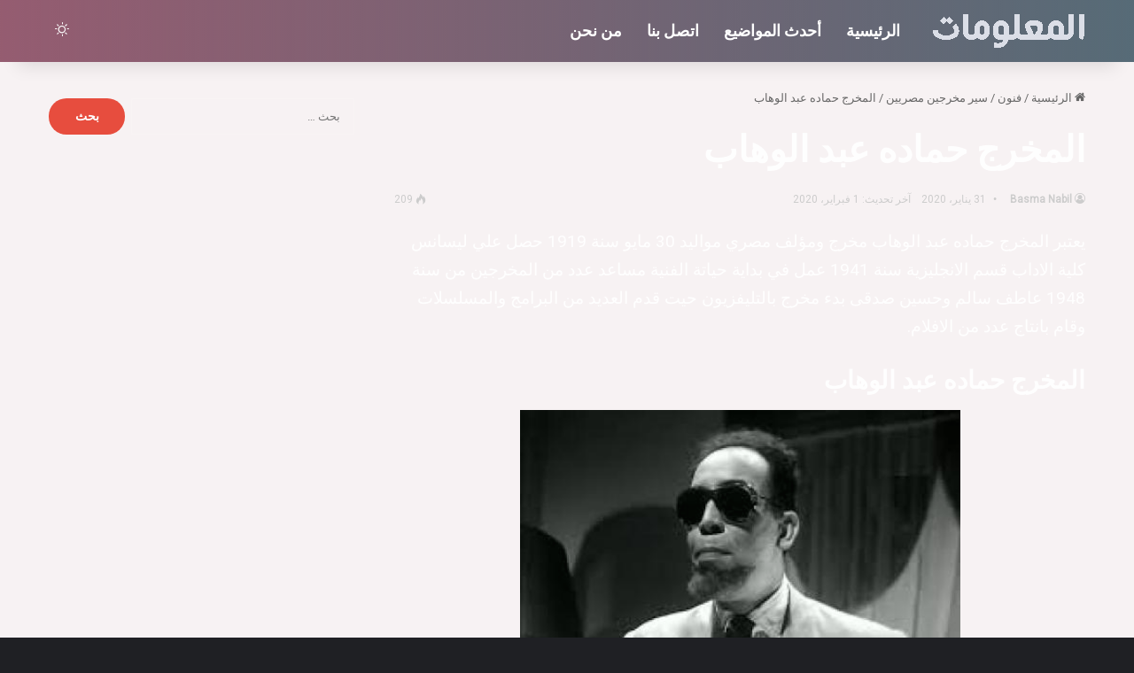

--- FILE ---
content_type: text/html; charset=UTF-8
request_url: https://almalomat.com/214703/%D8%A7%D9%84%D9%85%D8%AE%D8%B1%D8%AC-%D8%AD%D9%85%D8%A7%D8%AF%D9%87-%D8%B9%D8%A8%D8%AF-%D8%A7%D9%84%D9%88%D9%87%D8%A7%D8%A8/
body_size: 26373
content:
<!DOCTYPE html>
<html dir="rtl" lang="ar" class="dark-skin" data-skin="dark">
<head>
	<meta charset="UTF-8" />
	<link rel="profile" href="https://gmpg.org/xfn/11" />
	<script type="text/javascript">
/* <![CDATA[ */
(()=>{var e={};e.g=function(){if("object"==typeof globalThis)return globalThis;try{return this||new Function("return this")()}catch(e){if("object"==typeof window)return window}}(),function({ampUrl:n,isCustomizePreview:t,isAmpDevMode:r,noampQueryVarName:o,noampQueryVarValue:s,disabledStorageKey:i,mobileUserAgents:a,regexRegex:c}){if("undefined"==typeof sessionStorage)return;const d=new RegExp(c);if(!a.some((e=>{const n=e.match(d);return!(!n||!new RegExp(n[1],n[2]).test(navigator.userAgent))||navigator.userAgent.includes(e)})))return;e.g.addEventListener("DOMContentLoaded",(()=>{const e=document.getElementById("amp-mobile-version-switcher");if(!e)return;e.hidden=!1;const n=e.querySelector("a[href]");n&&n.addEventListener("click",(()=>{sessionStorage.removeItem(i)}))}));const g=r&&["paired-browsing-non-amp","paired-browsing-amp"].includes(window.name);if(sessionStorage.getItem(i)||t||g)return;const u=new URL(location.href),m=new URL(n);m.hash=u.hash,u.searchParams.has(o)&&s===u.searchParams.get(o)?sessionStorage.setItem(i,"1"):m.href!==u.href&&(window.stop(),location.replace(m.href))}({"ampUrl":"https:\/\/almalomat.com\/214703\/%D8%A7%D9%84%D9%85%D8%AE%D8%B1%D8%AC-%D8%AD%D9%85%D8%A7%D8%AF%D9%87-%D8%B9%D8%A8%D8%AF-%D8%A7%D9%84%D9%88%D9%87%D8%A7%D8%A8\/?amp=1","noampQueryVarName":"noamp","noampQueryVarValue":"mobile","disabledStorageKey":"amp_mobile_redirect_disabled","mobileUserAgents":["Mobile","Android","Silk\/","Kindle","BlackBerry","Opera Mini","Opera Mobi"],"regexRegex":"^\\\/((?:.|\\n)+)\\\/([i]*)$","isCustomizePreview":false,"isAmpDevMode":false})})();
/* ]]> */
</script>
<meta name='robots' content='index, follow, max-image-preview:large, max-snippet:-1, max-video-preview:-1' />

	<!-- This site is optimized with the Yoast SEO plugin v24.1 - https://yoast.com/wordpress/plugins/seo/ -->
	<title>المخرج حماده عبد الوهاب - موقع المعلومات</title><link rel="preload" data-rocket-preload as="image" href="https://almalomat.com/wp-content/themes/jannah/assets/images/bg-dots.png" fetchpriority="high">
	<meta name="description" content="يعتبر المخرج حماده عبد الوهاب مخرج ومؤلف مصري مواليد 30 مايو سنة 1919 حصل علي ليسانس كلية الاداب قسم الانجليزية سنة 1941عمل في بداية حياتة الفنية مساعد مخرج" />
	<link rel="canonical" href="https://almalomat.com/214703/المخرج-حماده-عبد-الوهاب/" />
	<meta property="og:locale" content="ar_AR" />
	<meta property="og:type" content="article" />
	<meta property="og:title" content="المخرج حماده عبد الوهاب - موقع المعلومات" />
	<meta property="og:description" content="يعتبر المخرج حماده عبد الوهاب مخرج ومؤلف مصري مواليد 30 مايو سنة 1919 حصل علي ليسانس كلية الاداب قسم الانجليزية سنة 1941عمل في بداية حياتة الفنية مساعد مخرج" />
	<meta property="og:url" content="https://almalomat.com/214703/المخرج-حماده-عبد-الوهاب/" />
	<meta property="og:site_name" content="موقع المعلومات" />
	<meta property="article:publisher" content="https://www.facebook.com/Murtahil.com.1/" />
	<meta property="article:published_time" content="2020-01-31T16:10:29+00:00" />
	<meta property="article:modified_time" content="2020-02-01T10:23:30+00:00" />
	<meta property="og:image" content="https://almalomat.com/wp-content/uploads/2020/01/00_09_23_00_8.jpg" />
	<meta property="og:image:width" content="400" />
	<meta property="og:image:height" content="292" />
	<meta property="og:image:type" content="image/jpeg" />
	<meta name="author" content="Basma Nabil" />
	<meta name="twitter:card" content="summary_large_image" />
	<meta name="twitter:creator" content="@murtahil1" />
	<meta name="twitter:site" content="@murtahil1" />
	<meta name="twitter:label1" content="كُتب بواسطة" />
	<meta name="twitter:data1" content="Basma Nabil" />
	<script type="application/ld+json" class="yoast-schema-graph">{"@context":"https://schema.org","@graph":[{"@type":"Article","@id":"https://almalomat.com/214703/%d8%a7%d9%84%d9%85%d8%ae%d8%b1%d8%ac-%d8%ad%d9%85%d8%a7%d8%af%d9%87-%d8%b9%d8%a8%d8%af-%d8%a7%d9%84%d9%88%d9%87%d8%a7%d8%a8/#article","isPartOf":{"@id":"https://almalomat.com/214703/%d8%a7%d9%84%d9%85%d8%ae%d8%b1%d8%ac-%d8%ad%d9%85%d8%a7%d8%af%d9%87-%d8%b9%d8%a8%d8%af-%d8%a7%d9%84%d9%88%d9%87%d8%a7%d8%a8/"},"author":{"name":"Basma Nabil","@id":"https://almalomat.com/#/schema/person/b822facfa61e34cb23e4887b450d4f17"},"headline":"المخرج حماده عبد الوهاب","datePublished":"2020-01-31T16:10:29+00:00","dateModified":"2020-02-01T10:23:30+00:00","mainEntityOfPage":{"@id":"https://almalomat.com/214703/%d8%a7%d9%84%d9%85%d8%ae%d8%b1%d8%ac-%d8%ad%d9%85%d8%a7%d8%af%d9%87-%d8%b9%d8%a8%d8%af-%d8%a7%d9%84%d9%88%d9%87%d8%a7%d8%a8/"},"wordCount":46,"commentCount":0,"publisher":{"@id":"https://almalomat.com/#organization"},"image":{"@id":"https://almalomat.com/214703/%d8%a7%d9%84%d9%85%d8%ae%d8%b1%d8%ac-%d8%ad%d9%85%d8%a7%d8%af%d9%87-%d8%b9%d8%a8%d8%af-%d8%a7%d9%84%d9%88%d9%87%d8%a7%d8%a8/#primaryimage"},"thumbnailUrl":"https://almalomat.com/wp-content/uploads/2020/01/00_09_23_00_8.jpg","keywords":["المخرج","حماده عبد الوهاب"],"articleSection":["سير مخرجين مصريين"],"inLanguage":"ar","potentialAction":[{"@type":"CommentAction","name":"Comment","target":["https://almalomat.com/214703/%d8%a7%d9%84%d9%85%d8%ae%d8%b1%d8%ac-%d8%ad%d9%85%d8%a7%d8%af%d9%87-%d8%b9%d8%a8%d8%af-%d8%a7%d9%84%d9%88%d9%87%d8%a7%d8%a8/#respond"]}]},{"@type":"WebPage","@id":"https://almalomat.com/214703/%d8%a7%d9%84%d9%85%d8%ae%d8%b1%d8%ac-%d8%ad%d9%85%d8%a7%d8%af%d9%87-%d8%b9%d8%a8%d8%af-%d8%a7%d9%84%d9%88%d9%87%d8%a7%d8%a8/","url":"https://almalomat.com/214703/%d8%a7%d9%84%d9%85%d8%ae%d8%b1%d8%ac-%d8%ad%d9%85%d8%a7%d8%af%d9%87-%d8%b9%d8%a8%d8%af-%d8%a7%d9%84%d9%88%d9%87%d8%a7%d8%a8/","name":"المخرج حماده عبد الوهاب - موقع المعلومات","isPartOf":{"@id":"https://almalomat.com/#website"},"primaryImageOfPage":{"@id":"https://almalomat.com/214703/%d8%a7%d9%84%d9%85%d8%ae%d8%b1%d8%ac-%d8%ad%d9%85%d8%a7%d8%af%d9%87-%d8%b9%d8%a8%d8%af-%d8%a7%d9%84%d9%88%d9%87%d8%a7%d8%a8/#primaryimage"},"image":{"@id":"https://almalomat.com/214703/%d8%a7%d9%84%d9%85%d8%ae%d8%b1%d8%ac-%d8%ad%d9%85%d8%a7%d8%af%d9%87-%d8%b9%d8%a8%d8%af-%d8%a7%d9%84%d9%88%d9%87%d8%a7%d8%a8/#primaryimage"},"thumbnailUrl":"https://almalomat.com/wp-content/uploads/2020/01/00_09_23_00_8.jpg","datePublished":"2020-01-31T16:10:29+00:00","dateModified":"2020-02-01T10:23:30+00:00","description":"يعتبر المخرج حماده عبد الوهاب مخرج ومؤلف مصري مواليد 30 مايو سنة 1919 حصل علي ليسانس كلية الاداب قسم الانجليزية سنة 1941عمل في بداية حياتة الفنية مساعد مخرج","inLanguage":"ar","potentialAction":[{"@type":"ReadAction","target":["https://almalomat.com/214703/%d8%a7%d9%84%d9%85%d8%ae%d8%b1%d8%ac-%d8%ad%d9%85%d8%a7%d8%af%d9%87-%d8%b9%d8%a8%d8%af-%d8%a7%d9%84%d9%88%d9%87%d8%a7%d8%a8/"]}]},{"@type":"ImageObject","inLanguage":"ar","@id":"https://almalomat.com/214703/%d8%a7%d9%84%d9%85%d8%ae%d8%b1%d8%ac-%d8%ad%d9%85%d8%a7%d8%af%d9%87-%d8%b9%d8%a8%d8%af-%d8%a7%d9%84%d9%88%d9%87%d8%a7%d8%a8/#primaryimage","url":"https://almalomat.com/wp-content/uploads/2020/01/00_09_23_00_8.jpg","contentUrl":"https://almalomat.com/wp-content/uploads/2020/01/00_09_23_00_8.jpg","width":400,"height":292,"caption":"المخرج حماده عبد الوهاب"},{"@type":"WebSite","@id":"https://almalomat.com/#website","url":"https://almalomat.com/","name":"موقع المعلومات","description":"موقع المعلومات هو عبارة عن موقع معلومات عامة وثقافية مفيدة و علمية, يسعى ليكون موسوعة في المعلومات.","publisher":{"@id":"https://almalomat.com/#organization"},"potentialAction":[{"@type":"SearchAction","target":{"@type":"EntryPoint","urlTemplate":"https://almalomat.com/?s={search_term_string}"},"query-input":{"@type":"PropertyValueSpecification","valueRequired":true,"valueName":"search_term_string"}}],"inLanguage":"ar"},{"@type":"Organization","@id":"https://almalomat.com/#organization","name":"موقع المعلومات","url":"https://almalomat.com/","logo":{"@type":"ImageObject","inLanguage":"ar","@id":"https://almalomat.com/#/schema/logo/image/","url":"https://almalomat.com/wp-content/uploads/2024/02/logo-2.png","contentUrl":"https://almalomat.com/wp-content/uploads/2024/02/logo-2.png","width":1200,"height":500,"caption":"موقع المعلومات"},"image":{"@id":"https://almalomat.com/#/schema/logo/image/"},"sameAs":["https://www.facebook.com/Murtahil.com.1/","https://x.com/murtahil1","https://www.youtube.com/channel/UCLrxSfgREl-picYyKUCkAqw"]},{"@type":"Person","@id":"https://almalomat.com/#/schema/person/b822facfa61e34cb23e4887b450d4f17","name":"Basma Nabil","image":{"@type":"ImageObject","inLanguage":"ar","@id":"https://almalomat.com/#/schema/person/image/","url":"https://secure.gravatar.com/avatar/60a1026a57b34e9038ca06a225356b3c?s=96&d=mm&r=g","contentUrl":"https://secure.gravatar.com/avatar/60a1026a57b34e9038ca06a225356b3c?s=96&d=mm&r=g","caption":"Basma Nabil"},"description":"كاتبة مهتمة بالتدوين والنشر."}]}</script>
	<!-- / Yoast SEO plugin. -->


<link rel="alternate" type="application/rss+xml" title="موقع المعلومات &laquo; الخلاصة" href="https://almalomat.com/feed/" />
<link rel="alternate" type="application/rss+xml" title="موقع المعلومات &laquo; خلاصة التعليقات" href="https://almalomat.com/comments/feed/" />
		<script type="text/javascript">
			try {
				if( 'undefined' != typeof localStorage ){
					var tieSkin = localStorage.getItem('tie-skin');
				}

				
				var html = document.getElementsByTagName('html')[0].classList,
						htmlSkin = 'light';

				if( html.contains('dark-skin') ){
					htmlSkin = 'dark';
				}

				if( tieSkin != null && tieSkin != htmlSkin ){
					html.add('tie-skin-inverted');
					var tieSkinInverted = true;
				}

				if( tieSkin == 'dark' ){
					html.add('dark-skin');
				}
				else if( tieSkin == 'light' ){
					html.remove( 'dark-skin' );
				}
				
			} catch(e) { console.log( e ) }

		</script>
		<link rel="alternate" type="application/rss+xml" title="موقع المعلومات &laquo; المخرج حماده عبد الوهاب خلاصة التعليقات" href="https://almalomat.com/214703/%d8%a7%d9%84%d9%85%d8%ae%d8%b1%d8%ac-%d8%ad%d9%85%d8%a7%d8%af%d9%87-%d8%b9%d8%a8%d8%af-%d8%a7%d9%84%d9%88%d9%87%d8%a7%d8%a8/feed/" />

		<style type="text/css">
			:root{				
			--tie-preset-gradient-1: linear-gradient(135deg, rgba(6, 147, 227, 1) 0%, rgb(155, 81, 224) 100%);
			--tie-preset-gradient-2: linear-gradient(135deg, rgb(122, 220, 180) 0%, rgb(0, 208, 130) 100%);
			--tie-preset-gradient-3: linear-gradient(135deg, rgba(252, 185, 0, 1) 0%, rgba(255, 105, 0, 1) 100%);
			--tie-preset-gradient-4: linear-gradient(135deg, rgba(255, 105, 0, 1) 0%, rgb(207, 46, 46) 100%);
			--tie-preset-gradient-5: linear-gradient(135deg, rgb(238, 238, 238) 0%, rgb(169, 184, 195) 100%);
			--tie-preset-gradient-6: linear-gradient(135deg, rgb(74, 234, 220) 0%, rgb(151, 120, 209) 20%, rgb(207, 42, 186) 40%, rgb(238, 44, 130) 60%, rgb(251, 105, 98) 80%, rgb(254, 248, 76) 100%);
			--tie-preset-gradient-7: linear-gradient(135deg, rgb(255, 206, 236) 0%, rgb(152, 150, 240) 100%);
			--tie-preset-gradient-8: linear-gradient(135deg, rgb(254, 205, 165) 0%, rgb(254, 45, 45) 50%, rgb(107, 0, 62) 100%);
			--tie-preset-gradient-9: linear-gradient(135deg, rgb(255, 203, 112) 0%, rgb(199, 81, 192) 50%, rgb(65, 88, 208) 100%);
			--tie-preset-gradient-10: linear-gradient(135deg, rgb(255, 245, 203) 0%, rgb(182, 227, 212) 50%, rgb(51, 167, 181) 100%);
			--tie-preset-gradient-11: linear-gradient(135deg, rgb(202, 248, 128) 0%, rgb(113, 206, 126) 100%);
			--tie-preset-gradient-12: linear-gradient(135deg, rgb(2, 3, 129) 0%, rgb(40, 116, 252) 100%);
			--tie-preset-gradient-13: linear-gradient(135deg, #4D34FA, #ad34fa);
			--tie-preset-gradient-14: linear-gradient(135deg, #0057FF, #31B5FF);
			--tie-preset-gradient-15: linear-gradient(135deg, #FF007A, #FF81BD);
			--tie-preset-gradient-16: linear-gradient(135deg, #14111E, #4B4462);
			--tie-preset-gradient-17: linear-gradient(135deg, #F32758, #FFC581);

			
					--main-nav-background: #1f2024;
					--main-nav-secondry-background: rgba(0,0,0,0.2);
					--main-nav-primary-color: #0088ff;
					--main-nav-contrast-primary-color: #FFFFFF;
					--main-nav-text-color: #FFFFFF;
					--main-nav-secondry-text-color: rgba(225,255,255,0.5);
					--main-nav-main-border-color: rgba(255,255,255,0.07);
					--main-nav-secondry-border-color: rgba(255,255,255,0.04);
				--tie-buttons-radius: 100px;
			}
		</style>
	<meta name="viewport" content="width=device-width, initial-scale=1.0" />		<!-- This site uses the Google Analytics by MonsterInsights plugin v9.0.1 - Using Analytics tracking - https://www.monsterinsights.com/ -->
							<script src="//www.googletagmanager.com/gtag/js?id=G-NM4RBCH62P"  data-cfasync="false" data-wpfc-render="false" type="text/javascript" async></script>
			<script data-cfasync="false" data-wpfc-render="false" type="text/javascript">
				var mi_version = '9.0.1';
				var mi_track_user = true;
				var mi_no_track_reason = '';
								var MonsterInsightsDefaultLocations = {"page_location":"https:\/\/almalomat.com\/214703\/%D8%A7%D9%84%D9%85%D8%AE%D8%B1%D8%AC-%D8%AD%D9%85%D8%A7%D8%AF%D9%87-%D8%B9%D8%A8%D8%AF-%D8%A7%D9%84%D9%88%D9%87%D8%A7%D8%A8\/"};
				if ( typeof MonsterInsightsPrivacyGuardFilter === 'function' ) {
					var MonsterInsightsLocations = (typeof MonsterInsightsExcludeQuery === 'object') ? MonsterInsightsPrivacyGuardFilter( MonsterInsightsExcludeQuery ) : MonsterInsightsPrivacyGuardFilter( MonsterInsightsDefaultLocations );
				} else {
					var MonsterInsightsLocations = (typeof MonsterInsightsExcludeQuery === 'object') ? MonsterInsightsExcludeQuery : MonsterInsightsDefaultLocations;
				}

								var disableStrs = [
										'ga-disable-G-NM4RBCH62P',
									];

				/* Function to detect opted out users */
				function __gtagTrackerIsOptedOut() {
					for (var index = 0; index < disableStrs.length; index++) {
						if (document.cookie.indexOf(disableStrs[index] + '=true') > -1) {
							return true;
						}
					}

					return false;
				}

				/* Disable tracking if the opt-out cookie exists. */
				if (__gtagTrackerIsOptedOut()) {
					for (var index = 0; index < disableStrs.length; index++) {
						window[disableStrs[index]] = true;
					}
				}

				/* Opt-out function */
				function __gtagTrackerOptout() {
					for (var index = 0; index < disableStrs.length; index++) {
						document.cookie = disableStrs[index] + '=true; expires=Thu, 31 Dec 2099 23:59:59 UTC; path=/';
						window[disableStrs[index]] = true;
					}
				}

				if ('undefined' === typeof gaOptout) {
					function gaOptout() {
						__gtagTrackerOptout();
					}
				}
								window.dataLayer = window.dataLayer || [];

				window.MonsterInsightsDualTracker = {
					helpers: {},
					trackers: {},
				};
				if (mi_track_user) {
					function __gtagDataLayer() {
						dataLayer.push(arguments);
					}

					function __gtagTracker(type, name, parameters) {
						if (!parameters) {
							parameters = {};
						}

						if (parameters.send_to) {
							__gtagDataLayer.apply(null, arguments);
							return;
						}

						if (type === 'event') {
														parameters.send_to = monsterinsights_frontend.v4_id;
							var hookName = name;
							if (typeof parameters['event_category'] !== 'undefined') {
								hookName = parameters['event_category'] + ':' + name;
							}

							if (typeof MonsterInsightsDualTracker.trackers[hookName] !== 'undefined') {
								MonsterInsightsDualTracker.trackers[hookName](parameters);
							} else {
								__gtagDataLayer('event', name, parameters);
							}
							
						} else {
							__gtagDataLayer.apply(null, arguments);
						}
					}

					__gtagTracker('js', new Date());
					__gtagTracker('set', {
						'developer_id.dZGIzZG': true,
											});
					if ( MonsterInsightsLocations.page_location ) {
						__gtagTracker('set', MonsterInsightsLocations);
					}
										__gtagTracker('config', 'G-NM4RBCH62P', {"forceSSL":"true"} );
															window.gtag = __gtagTracker;										(function () {
						/* https://developers.google.com/analytics/devguides/collection/analyticsjs/ */
						/* ga and __gaTracker compatibility shim. */
						var noopfn = function () {
							return null;
						};
						var newtracker = function () {
							return new Tracker();
						};
						var Tracker = function () {
							return null;
						};
						var p = Tracker.prototype;
						p.get = noopfn;
						p.set = noopfn;
						p.send = function () {
							var args = Array.prototype.slice.call(arguments);
							args.unshift('send');
							__gaTracker.apply(null, args);
						};
						var __gaTracker = function () {
							var len = arguments.length;
							if (len === 0) {
								return;
							}
							var f = arguments[len - 1];
							if (typeof f !== 'object' || f === null || typeof f.hitCallback !== 'function') {
								if ('send' === arguments[0]) {
									var hitConverted, hitObject = false, action;
									if ('event' === arguments[1]) {
										if ('undefined' !== typeof arguments[3]) {
											hitObject = {
												'eventAction': arguments[3],
												'eventCategory': arguments[2],
												'eventLabel': arguments[4],
												'value': arguments[5] ? arguments[5] : 1,
											}
										}
									}
									if ('pageview' === arguments[1]) {
										if ('undefined' !== typeof arguments[2]) {
											hitObject = {
												'eventAction': 'page_view',
												'page_path': arguments[2],
											}
										}
									}
									if (typeof arguments[2] === 'object') {
										hitObject = arguments[2];
									}
									if (typeof arguments[5] === 'object') {
										Object.assign(hitObject, arguments[5]);
									}
									if ('undefined' !== typeof arguments[1].hitType) {
										hitObject = arguments[1];
										if ('pageview' === hitObject.hitType) {
											hitObject.eventAction = 'page_view';
										}
									}
									if (hitObject) {
										action = 'timing' === arguments[1].hitType ? 'timing_complete' : hitObject.eventAction;
										hitConverted = mapArgs(hitObject);
										__gtagTracker('event', action, hitConverted);
									}
								}
								return;
							}

							function mapArgs(args) {
								var arg, hit = {};
								var gaMap = {
									'eventCategory': 'event_category',
									'eventAction': 'event_action',
									'eventLabel': 'event_label',
									'eventValue': 'event_value',
									'nonInteraction': 'non_interaction',
									'timingCategory': 'event_category',
									'timingVar': 'name',
									'timingValue': 'value',
									'timingLabel': 'event_label',
									'page': 'page_path',
									'location': 'page_location',
									'title': 'page_title',
									'referrer' : 'page_referrer',
								};
								for (arg in args) {
																		if (!(!args.hasOwnProperty(arg) || !gaMap.hasOwnProperty(arg))) {
										hit[gaMap[arg]] = args[arg];
									} else {
										hit[arg] = args[arg];
									}
								}
								return hit;
							}

							try {
								f.hitCallback();
							} catch (ex) {
							}
						};
						__gaTracker.create = newtracker;
						__gaTracker.getByName = newtracker;
						__gaTracker.getAll = function () {
							return [];
						};
						__gaTracker.remove = noopfn;
						__gaTracker.loaded = true;
						window['__gaTracker'] = __gaTracker;
					})();
									} else {
										console.log("");
					(function () {
						function __gtagTracker() {
							return null;
						}

						window['__gtagTracker'] = __gtagTracker;
						window['gtag'] = __gtagTracker;
					})();
									}
			</script>
				<!-- / Google Analytics by MonsterInsights -->
		<link data-minify="1" rel='stylesheet' id='formidable-css' href='https://almalomat.com/wp-content/cache/background-css/almalomat.com/wp-content/cache/min/1/wp-content/plugins/formidable/css/formidableforms.css?ver=1765504096&wpr_t=1769209526' type='text/css' media='all' />
<style id='wp-emoji-styles-inline-css' type='text/css'>

	img.wp-smiley, img.emoji {
		display: inline !important;
		border: none !important;
		box-shadow: none !important;
		height: 1em !important;
		width: 1em !important;
		margin: 0 0.07em !important;
		vertical-align: -0.1em !important;
		background: none !important;
		padding: 0 !important;
	}
</style>
<link rel='stylesheet' id='wp-block-library-rtl-css' href='https://almalomat.com/wp-includes/css/dist/block-library/style-rtl.min.css?ver=6.6.4' type='text/css' media='all' />
<style id='wp-block-library-theme-inline-css' type='text/css'>
.wp-block-audio :where(figcaption){color:#555;font-size:13px;text-align:center}.is-dark-theme .wp-block-audio :where(figcaption){color:#ffffffa6}.wp-block-audio{margin:0 0 1em}.wp-block-code{border:1px solid #ccc;border-radius:4px;font-family:Menlo,Consolas,monaco,monospace;padding:.8em 1em}.wp-block-embed :where(figcaption){color:#555;font-size:13px;text-align:center}.is-dark-theme .wp-block-embed :where(figcaption){color:#ffffffa6}.wp-block-embed{margin:0 0 1em}.blocks-gallery-caption{color:#555;font-size:13px;text-align:center}.is-dark-theme .blocks-gallery-caption{color:#ffffffa6}:root :where(.wp-block-image figcaption){color:#555;font-size:13px;text-align:center}.is-dark-theme :root :where(.wp-block-image figcaption){color:#ffffffa6}.wp-block-image{margin:0 0 1em}.wp-block-pullquote{border-bottom:4px solid;border-top:4px solid;color:currentColor;margin-bottom:1.75em}.wp-block-pullquote cite,.wp-block-pullquote footer,.wp-block-pullquote__citation{color:currentColor;font-size:.8125em;font-style:normal;text-transform:uppercase}.wp-block-quote{border-left:.25em solid;margin:0 0 1.75em;padding-left:1em}.wp-block-quote cite,.wp-block-quote footer{color:currentColor;font-size:.8125em;font-style:normal;position:relative}.wp-block-quote.has-text-align-right{border-left:none;border-right:.25em solid;padding-left:0;padding-right:1em}.wp-block-quote.has-text-align-center{border:none;padding-left:0}.wp-block-quote.is-large,.wp-block-quote.is-style-large,.wp-block-quote.is-style-plain{border:none}.wp-block-search .wp-block-search__label{font-weight:700}.wp-block-search__button{border:1px solid #ccc;padding:.375em .625em}:where(.wp-block-group.has-background){padding:1.25em 2.375em}.wp-block-separator.has-css-opacity{opacity:.4}.wp-block-separator{border:none;border-bottom:2px solid;margin-left:auto;margin-right:auto}.wp-block-separator.has-alpha-channel-opacity{opacity:1}.wp-block-separator:not(.is-style-wide):not(.is-style-dots){width:100px}.wp-block-separator.has-background:not(.is-style-dots){border-bottom:none;height:1px}.wp-block-separator.has-background:not(.is-style-wide):not(.is-style-dots){height:2px}.wp-block-table{margin:0 0 1em}.wp-block-table td,.wp-block-table th{word-break:normal}.wp-block-table :where(figcaption){color:#555;font-size:13px;text-align:center}.is-dark-theme .wp-block-table :where(figcaption){color:#ffffffa6}.wp-block-video :where(figcaption){color:#555;font-size:13px;text-align:center}.is-dark-theme .wp-block-video :where(figcaption){color:#ffffffa6}.wp-block-video{margin:0 0 1em}:root :where(.wp-block-template-part.has-background){margin-bottom:0;margin-top:0;padding:1.25em 2.375em}
</style>
<style id='classic-theme-styles-inline-css' type='text/css'>
/*! This file is auto-generated */
.wp-block-button__link{color:#fff;background-color:#32373c;border-radius:9999px;box-shadow:none;text-decoration:none;padding:calc(.667em + 2px) calc(1.333em + 2px);font-size:1.125em}.wp-block-file__button{background:#32373c;color:#fff;text-decoration:none}
</style>
<style id='global-styles-inline-css' type='text/css'>
:root{--wp--preset--aspect-ratio--square: 1;--wp--preset--aspect-ratio--4-3: 4/3;--wp--preset--aspect-ratio--3-4: 3/4;--wp--preset--aspect-ratio--3-2: 3/2;--wp--preset--aspect-ratio--2-3: 2/3;--wp--preset--aspect-ratio--16-9: 16/9;--wp--preset--aspect-ratio--9-16: 9/16;--wp--preset--color--black: #000000;--wp--preset--color--cyan-bluish-gray: #abb8c3;--wp--preset--color--white: #ffffff;--wp--preset--color--pale-pink: #f78da7;--wp--preset--color--vivid-red: #cf2e2e;--wp--preset--color--luminous-vivid-orange: #ff6900;--wp--preset--color--luminous-vivid-amber: #fcb900;--wp--preset--color--light-green-cyan: #7bdcb5;--wp--preset--color--vivid-green-cyan: #00d084;--wp--preset--color--pale-cyan-blue: #8ed1fc;--wp--preset--color--vivid-cyan-blue: #0693e3;--wp--preset--color--vivid-purple: #9b51e0;--wp--preset--color--global-color: #e74c3c;--wp--preset--gradient--vivid-cyan-blue-to-vivid-purple: linear-gradient(135deg,rgba(6,147,227,1) 0%,rgb(155,81,224) 100%);--wp--preset--gradient--light-green-cyan-to-vivid-green-cyan: linear-gradient(135deg,rgb(122,220,180) 0%,rgb(0,208,130) 100%);--wp--preset--gradient--luminous-vivid-amber-to-luminous-vivid-orange: linear-gradient(135deg,rgba(252,185,0,1) 0%,rgba(255,105,0,1) 100%);--wp--preset--gradient--luminous-vivid-orange-to-vivid-red: linear-gradient(135deg,rgba(255,105,0,1) 0%,rgb(207,46,46) 100%);--wp--preset--gradient--very-light-gray-to-cyan-bluish-gray: linear-gradient(135deg,rgb(238,238,238) 0%,rgb(169,184,195) 100%);--wp--preset--gradient--cool-to-warm-spectrum: linear-gradient(135deg,rgb(74,234,220) 0%,rgb(151,120,209) 20%,rgb(207,42,186) 40%,rgb(238,44,130) 60%,rgb(251,105,98) 80%,rgb(254,248,76) 100%);--wp--preset--gradient--blush-light-purple: linear-gradient(135deg,rgb(255,206,236) 0%,rgb(152,150,240) 100%);--wp--preset--gradient--blush-bordeaux: linear-gradient(135deg,rgb(254,205,165) 0%,rgb(254,45,45) 50%,rgb(107,0,62) 100%);--wp--preset--gradient--luminous-dusk: linear-gradient(135deg,rgb(255,203,112) 0%,rgb(199,81,192) 50%,rgb(65,88,208) 100%);--wp--preset--gradient--pale-ocean: linear-gradient(135deg,rgb(255,245,203) 0%,rgb(182,227,212) 50%,rgb(51,167,181) 100%);--wp--preset--gradient--electric-grass: linear-gradient(135deg,rgb(202,248,128) 0%,rgb(113,206,126) 100%);--wp--preset--gradient--midnight: linear-gradient(135deg,rgb(2,3,129) 0%,rgb(40,116,252) 100%);--wp--preset--font-size--small: 13px;--wp--preset--font-size--medium: 20px;--wp--preset--font-size--large: 36px;--wp--preset--font-size--x-large: 42px;--wp--preset--spacing--20: 0.44rem;--wp--preset--spacing--30: 0.67rem;--wp--preset--spacing--40: 1rem;--wp--preset--spacing--50: 1.5rem;--wp--preset--spacing--60: 2.25rem;--wp--preset--spacing--70: 3.38rem;--wp--preset--spacing--80: 5.06rem;--wp--preset--shadow--natural: 6px 6px 9px rgba(0, 0, 0, 0.2);--wp--preset--shadow--deep: 12px 12px 50px rgba(0, 0, 0, 0.4);--wp--preset--shadow--sharp: 6px 6px 0px rgba(0, 0, 0, 0.2);--wp--preset--shadow--outlined: 6px 6px 0px -3px rgba(255, 255, 255, 1), 6px 6px rgba(0, 0, 0, 1);--wp--preset--shadow--crisp: 6px 6px 0px rgba(0, 0, 0, 1);}:where(.is-layout-flex){gap: 0.5em;}:where(.is-layout-grid){gap: 0.5em;}body .is-layout-flex{display: flex;}.is-layout-flex{flex-wrap: wrap;align-items: center;}.is-layout-flex > :is(*, div){margin: 0;}body .is-layout-grid{display: grid;}.is-layout-grid > :is(*, div){margin: 0;}:where(.wp-block-columns.is-layout-flex){gap: 2em;}:where(.wp-block-columns.is-layout-grid){gap: 2em;}:where(.wp-block-post-template.is-layout-flex){gap: 1.25em;}:where(.wp-block-post-template.is-layout-grid){gap: 1.25em;}.has-black-color{color: var(--wp--preset--color--black) !important;}.has-cyan-bluish-gray-color{color: var(--wp--preset--color--cyan-bluish-gray) !important;}.has-white-color{color: var(--wp--preset--color--white) !important;}.has-pale-pink-color{color: var(--wp--preset--color--pale-pink) !important;}.has-vivid-red-color{color: var(--wp--preset--color--vivid-red) !important;}.has-luminous-vivid-orange-color{color: var(--wp--preset--color--luminous-vivid-orange) !important;}.has-luminous-vivid-amber-color{color: var(--wp--preset--color--luminous-vivid-amber) !important;}.has-light-green-cyan-color{color: var(--wp--preset--color--light-green-cyan) !important;}.has-vivid-green-cyan-color{color: var(--wp--preset--color--vivid-green-cyan) !important;}.has-pale-cyan-blue-color{color: var(--wp--preset--color--pale-cyan-blue) !important;}.has-vivid-cyan-blue-color{color: var(--wp--preset--color--vivid-cyan-blue) !important;}.has-vivid-purple-color{color: var(--wp--preset--color--vivid-purple) !important;}.has-black-background-color{background-color: var(--wp--preset--color--black) !important;}.has-cyan-bluish-gray-background-color{background-color: var(--wp--preset--color--cyan-bluish-gray) !important;}.has-white-background-color{background-color: var(--wp--preset--color--white) !important;}.has-pale-pink-background-color{background-color: var(--wp--preset--color--pale-pink) !important;}.has-vivid-red-background-color{background-color: var(--wp--preset--color--vivid-red) !important;}.has-luminous-vivid-orange-background-color{background-color: var(--wp--preset--color--luminous-vivid-orange) !important;}.has-luminous-vivid-amber-background-color{background-color: var(--wp--preset--color--luminous-vivid-amber) !important;}.has-light-green-cyan-background-color{background-color: var(--wp--preset--color--light-green-cyan) !important;}.has-vivid-green-cyan-background-color{background-color: var(--wp--preset--color--vivid-green-cyan) !important;}.has-pale-cyan-blue-background-color{background-color: var(--wp--preset--color--pale-cyan-blue) !important;}.has-vivid-cyan-blue-background-color{background-color: var(--wp--preset--color--vivid-cyan-blue) !important;}.has-vivid-purple-background-color{background-color: var(--wp--preset--color--vivid-purple) !important;}.has-black-border-color{border-color: var(--wp--preset--color--black) !important;}.has-cyan-bluish-gray-border-color{border-color: var(--wp--preset--color--cyan-bluish-gray) !important;}.has-white-border-color{border-color: var(--wp--preset--color--white) !important;}.has-pale-pink-border-color{border-color: var(--wp--preset--color--pale-pink) !important;}.has-vivid-red-border-color{border-color: var(--wp--preset--color--vivid-red) !important;}.has-luminous-vivid-orange-border-color{border-color: var(--wp--preset--color--luminous-vivid-orange) !important;}.has-luminous-vivid-amber-border-color{border-color: var(--wp--preset--color--luminous-vivid-amber) !important;}.has-light-green-cyan-border-color{border-color: var(--wp--preset--color--light-green-cyan) !important;}.has-vivid-green-cyan-border-color{border-color: var(--wp--preset--color--vivid-green-cyan) !important;}.has-pale-cyan-blue-border-color{border-color: var(--wp--preset--color--pale-cyan-blue) !important;}.has-vivid-cyan-blue-border-color{border-color: var(--wp--preset--color--vivid-cyan-blue) !important;}.has-vivid-purple-border-color{border-color: var(--wp--preset--color--vivid-purple) !important;}.has-vivid-cyan-blue-to-vivid-purple-gradient-background{background: var(--wp--preset--gradient--vivid-cyan-blue-to-vivid-purple) !important;}.has-light-green-cyan-to-vivid-green-cyan-gradient-background{background: var(--wp--preset--gradient--light-green-cyan-to-vivid-green-cyan) !important;}.has-luminous-vivid-amber-to-luminous-vivid-orange-gradient-background{background: var(--wp--preset--gradient--luminous-vivid-amber-to-luminous-vivid-orange) !important;}.has-luminous-vivid-orange-to-vivid-red-gradient-background{background: var(--wp--preset--gradient--luminous-vivid-orange-to-vivid-red) !important;}.has-very-light-gray-to-cyan-bluish-gray-gradient-background{background: var(--wp--preset--gradient--very-light-gray-to-cyan-bluish-gray) !important;}.has-cool-to-warm-spectrum-gradient-background{background: var(--wp--preset--gradient--cool-to-warm-spectrum) !important;}.has-blush-light-purple-gradient-background{background: var(--wp--preset--gradient--blush-light-purple) !important;}.has-blush-bordeaux-gradient-background{background: var(--wp--preset--gradient--blush-bordeaux) !important;}.has-luminous-dusk-gradient-background{background: var(--wp--preset--gradient--luminous-dusk) !important;}.has-pale-ocean-gradient-background{background: var(--wp--preset--gradient--pale-ocean) !important;}.has-electric-grass-gradient-background{background: var(--wp--preset--gradient--electric-grass) !important;}.has-midnight-gradient-background{background: var(--wp--preset--gradient--midnight) !important;}.has-small-font-size{font-size: var(--wp--preset--font-size--small) !important;}.has-medium-font-size{font-size: var(--wp--preset--font-size--medium) !important;}.has-large-font-size{font-size: var(--wp--preset--font-size--large) !important;}.has-x-large-font-size{font-size: var(--wp--preset--font-size--x-large) !important;}
:where(.wp-block-post-template.is-layout-flex){gap: 1.25em;}:where(.wp-block-post-template.is-layout-grid){gap: 1.25em;}
:where(.wp-block-columns.is-layout-flex){gap: 2em;}:where(.wp-block-columns.is-layout-grid){gap: 2em;}
:root :where(.wp-block-pullquote){font-size: 1.5em;line-height: 1.6;}
</style>
<link data-minify="1" rel='stylesheet' id='dashicons-css' href='https://almalomat.com/wp-content/cache/min/1/wp-includes/css/dashicons.min.css?ver=1765504096' type='text/css' media='all' />
<link rel='stylesheet' id='post-views-counter-frontend-css' href='https://almalomat.com/wp-content/plugins/post-views-counter/css/frontend.min.css?ver=1.4.8' type='text/css' media='all' />
<link rel='stylesheet' id='toc-screen-css' href='https://almalomat.com/wp-content/plugins/table-of-contents-plus/screen.min.css?ver=2411.1' type='text/css' media='all' />
<link rel='stylesheet' id='tie-css-base-css' href='https://almalomat.com/wp-content/themes/jannah/assets/css/base.min.css?ver=7.6.3' type='text/css' media='all' />
<link rel='stylesheet' id='tie-css-styles-css' href='https://almalomat.com/wp-content/cache/background-css/almalomat.com/wp-content/themes/jannah/assets/css/style.min.css?ver=7.6.3&wpr_t=1769209526' type='text/css' media='all' />
<link rel='stylesheet' id='tie-css-widgets-css' href='https://almalomat.com/wp-content/themes/jannah/assets/css/widgets.min.css?ver=7.6.3' type='text/css' media='all' />
<link data-minify="1" rel='stylesheet' id='tie-css-helpers-css' href='https://almalomat.com/wp-content/cache/min/1/wp-content/themes/jannah/assets/css/helpers.min.css?ver=1765504096' type='text/css' media='all' />
<link data-minify="1" rel='stylesheet' id='tie-fontawesome5-css' href='https://almalomat.com/wp-content/cache/min/1/wp-content/themes/jannah/assets/css/fontawesome.css?ver=1765504096' type='text/css' media='all' />
<link rel='stylesheet' id='tie-css-single-css' href='https://almalomat.com/wp-content/themes/jannah/assets/css/single.min.css?ver=7.6.3' type='text/css' media='all' />
<link rel='stylesheet' id='tie-css-print-css' href='https://almalomat.com/wp-content/themes/jannah/assets/css/print.css?ver=7.6.3' type='text/css' media='print' />
<style id='tie-css-print-inline-css' type='text/css'>
#main-nav .main-menu > ul > li > a{font-size: 18px;}#the-post .entry-content,#the-post .entry-content p{font-size: 19px;}.entry h2{font-size: 28px;}.entry h3{font-size: 28px;}#tie-wrapper .mag-box.big-post-left-box li:not(:first-child) .post-title,#tie-wrapper .mag-box.big-post-top-box li:not(:first-child) .post-title,#tie-wrapper .mag-box.half-box li:not(:first-child) .post-title,#tie-wrapper .mag-box.big-thumb-left-box li:not(:first-child) .post-title,#tie-wrapper .mag-box.scrolling-box .slide .post-title,#tie-wrapper .mag-box.miscellaneous-box li:not(:first-child) .post-title{font-weight: 500;}.background-overlay {background-attachment: fixed;background-image: var(--wpr-bg-cdc0be42-42fe-4625-952a-06b369e5f9ba);background-color: rgba(0,0,0,0.3);}:root:root{--brand-color: #e74c3c;--dark-brand-color: #b51a0a;--bright-color: #FFFFFF;--base-color: #2c2f34;}#reading-position-indicator{box-shadow: 0 0 10px rgba( 231,76,60,0.7);}:root:root{--brand-color: #e74c3c;--dark-brand-color: #b51a0a;--bright-color: #FFFFFF;--base-color: #2c2f34;}#reading-position-indicator{box-shadow: 0 0 10px rgba( 231,76,60,0.7);}#header-notification-bar{background: var( --tie-preset-gradient-13 );}#header-notification-bar{--tie-buttons-color: #FFFFFF;--tie-buttons-border-color: #FFFFFF;--tie-buttons-hover-color: #e1e1e1;--tie-buttons-hover-text: #000000;}#header-notification-bar{--tie-buttons-text: #000000;}.main-nav-boxed .main-nav.fixed-nav,#main-nav{background: rgba(175,86,110,0.7);background: -webkit-linear-gradient(90deg,rgba(0,128,128,0.01),rgba(175,86,110,0.7) );background: -moz-linear-gradient(90deg,rgba(0,128,128,0.01),rgba(175,86,110,0.7) );background: -o-linear-gradient(90deg,rgba(0,128,128,0.01),rgba(175,86,110,0.7) );background: linear-gradient(90deg,rgba(175,86,110,0.7),rgba(0,128,128,0.01) );}#main-nav .icon-basecloud-bg:after{color: inherit !important;}#main-nav,#main-nav .menu-sub-content,#main-nav .comp-sub-menu,#main-nav ul.cats-vertical li a.is-active,#main-nav ul.cats-vertical li a:hover,#autocomplete-suggestions.search-in-main-nav{background-color: rgb(88,107,119);}#main-nav{border-width: 0;}#theme-header #main-nav:not(.fixed-nav){bottom: 0;}#main-nav .icon-basecloud-bg:after{color: rgb(88,107,119);}#autocomplete-suggestions.search-in-main-nav{border-color: rgba(255,255,255,0.07);}.main-nav-boxed #main-nav .main-menu-wrapper{border-width: 0;}#main-nav a:not(:hover),#main-nav a.social-link:not(:hover) span,#main-nav .dropdown-social-icons li a span,#autocomplete-suggestions.search-in-main-nav a{color: #ffffff;}#tie-container #tie-wrapper,.post-layout-8 #content{background-color: #f7f2f3;}.tie-cat-5459,.tie-cat-item-5459 > span{background-color:#e67e22 !important;color:#FFFFFF !important;}.tie-cat-5459:after{border-top-color:#e67e22 !important;}.tie-cat-5459:hover{background-color:#c86004 !important;}.tie-cat-5459:hover:after{border-top-color:#c86004 !important;}.tie-cat-5468,.tie-cat-item-5468 > span{background-color:#2ecc71 !important;color:#FFFFFF !important;}.tie-cat-5468:after{border-top-color:#2ecc71 !important;}.tie-cat-5468:hover{background-color:#10ae53 !important;}.tie-cat-5468:hover:after{border-top-color:#10ae53 !important;}.tie-cat-5471,.tie-cat-item-5471 > span{background-color:#9b59b6 !important;color:#FFFFFF !important;}.tie-cat-5471:after{border-top-color:#9b59b6 !important;}.tie-cat-5471:hover{background-color:#7d3b98 !important;}.tie-cat-5471:hover:after{border-top-color:#7d3b98 !important;}.tie-cat-5473,.tie-cat-item-5473 > span{background-color:#34495e !important;color:#FFFFFF !important;}.tie-cat-5473:after{border-top-color:#34495e !important;}.tie-cat-5473:hover{background-color:#162b40 !important;}.tie-cat-5473:hover:after{border-top-color:#162b40 !important;}.tie-cat-5475,.tie-cat-item-5475 > span{background-color:#795548 !important;color:#FFFFFF !important;}.tie-cat-5475:after{border-top-color:#795548 !important;}.tie-cat-5475:hover{background-color:#5b372a !important;}.tie-cat-5475:hover:after{border-top-color:#5b372a !important;}.tie-cat-5477,.tie-cat-item-5477 > span{background-color:#4CAF50 !important;color:#FFFFFF !important;}.tie-cat-5477:after{border-top-color:#4CAF50 !important;}.tie-cat-5477:hover{background-color:#2e9132 !important;}.tie-cat-5477:hover:after{border-top-color:#2e9132 !important;}@media (min-width: 1200px){.container{width: auto;}}.boxed-layout #tie-wrapper,.boxed-layout .fixed-nav{max-width: 1230px;}@media (min-width: 1200){.container,.wide-next-prev-slider-wrapper .slider-main-container{max-width: 1200;}}
</style>
<style id='rocket-lazyload-inline-css' type='text/css'>
.rll-youtube-player{position:relative;padding-bottom:56.23%;height:0;overflow:hidden;max-width:100%;}.rll-youtube-player:focus-within{outline: 2px solid currentColor;outline-offset: 5px;}.rll-youtube-player iframe{position:absolute;top:0;left:0;width:100%;height:100%;z-index:100;background:0 0}.rll-youtube-player img{bottom:0;display:block;left:0;margin:auto;max-width:100%;width:100%;position:absolute;right:0;top:0;border:none;height:auto;-webkit-transition:.4s all;-moz-transition:.4s all;transition:.4s all}.rll-youtube-player img:hover{-webkit-filter:brightness(75%)}.rll-youtube-player .play{height:100%;width:100%;left:0;top:0;position:absolute;background:var(--wpr-bg-b89e6a3b-989c-47ad-89ba-4591c6bfe519) no-repeat center;background-color: transparent !important;cursor:pointer;border:none;}
</style>
<script type="text/javascript" src="https://almalomat.com/wp-content/plugins/google-analytics-for-wordpress/assets/js/frontend-gtag.min.js?ver=9.0.1" id="monsterinsights-frontend-script-js" data-rocket-defer defer></script>
<script data-cfasync="false" data-wpfc-render="false" type="text/javascript" id='monsterinsights-frontend-script-js-extra'>/* <![CDATA[ */
var monsterinsights_frontend = {"js_events_tracking":"true","download_extensions":"doc,pdf,ppt,zip,xls,docx,pptx,xlsx","inbound_paths":"[]","home_url":"https:\/\/almalomat.com","hash_tracking":"false","v4_id":"G-NM4RBCH62P"};/* ]]> */
</script>
<script type="text/javascript" src="https://almalomat.com/wp-includes/js/jquery/jquery.min.js?ver=3.7.1" id="jquery-core-js" data-rocket-defer defer></script>
<script type="text/javascript" src="https://almalomat.com/wp-includes/js/jquery/jquery-migrate.min.js?ver=3.4.1" id="jquery-migrate-js" data-rocket-defer defer></script>
<link rel="https://api.w.org/" href="https://almalomat.com/wp-json/" /><link rel="alternate" title="JSON" type="application/json" href="https://almalomat.com/wp-json/wp/v2/posts/214703" /><link rel="EditURI" type="application/rsd+xml" title="RSD" href="https://almalomat.com/xmlrpc.php?rsd" />
<link data-minify="1" rel="stylesheet" href="https://almalomat.com/wp-content/cache/min/1/wp-content/themes/jannah/rtl.css?ver=1765504096" type="text/css" media="screen" /><meta name="generator" content="WordPress 6.6.4" />
<link rel='shortlink' href='https://almalomat.com/?p=214703' />
<link rel="alternate" title="oEmbed (JSON)" type="application/json+oembed" href="https://almalomat.com/wp-json/oembed/1.0/embed?url=https%3A%2F%2Falmalomat.com%2F214703%2F%25d8%25a7%25d9%2584%25d9%2585%25d8%25ae%25d8%25b1%25d8%25ac-%25d8%25ad%25d9%2585%25d8%25a7%25d8%25af%25d9%2587-%25d8%25b9%25d8%25a8%25d8%25af-%25d8%25a7%25d9%2584%25d9%2588%25d9%2587%25d8%25a7%25d8%25a8%2F" />
<link rel="alternate" title="oEmbed (XML)" type="text/xml+oembed" href="https://almalomat.com/wp-json/oembed/1.0/embed?url=https%3A%2F%2Falmalomat.com%2F214703%2F%25d8%25a7%25d9%2584%25d9%2585%25d8%25ae%25d8%25b1%25d8%25ac-%25d8%25ad%25d9%2585%25d8%25a7%25d8%25af%25d9%2587-%25d8%25b9%25d8%25a8%25d8%25af-%25d8%25a7%25d9%2584%25d9%2588%25d9%2587%25d8%25a7%25d8%25a8%2F&#038;format=xml" />
<link rel="alternate" type="text/html" media="only screen and (max-width: 640px)" href="https://almalomat.com/214703/%D8%A7%D9%84%D9%85%D8%AE%D8%B1%D8%AC-%D8%AD%D9%85%D8%A7%D8%AF%D9%87-%D8%B9%D8%A8%D8%AF-%D8%A7%D9%84%D9%88%D9%87%D8%A7%D8%A8/?amp=1"><meta http-equiv="X-UA-Compatible" content="IE=edge"><!-- Google tag (gtag.js) -->
<script async src="https://www.googletagmanager.com/gtag/js?id=UA-48290808-3"></script>
<script>
  window.dataLayer = window.dataLayer || [];
  function gtag(){dataLayer.push(arguments);}
  gtag('js', new Date());

  gtag('config', 'UA-48290808-3');
</script>




<script data-ad-client="ca-pub-8769983744182512" async src="https://pagead2.googlesyndication.com/pagead/js/adsbygoogle.js"></script>


<!-- Google tag (gtag.js) -->
<script async src="https://www.googletagmanager.com/gtag/js?id=UA-48290808-3"></script>
<script>
  window.dataLayer = window.dataLayer || [];
  function gtag(){dataLayer.push(arguments);}
  gtag('js', new Date());

  gtag('config', 'UA-48290808-3');
</script>


<meta name="theme-color" content="rgba(175,86,110,0.7)" /><meta name="generator" content="Elementor 3.24.3; features: additional_custom_breakpoints; settings: css_print_method-external, google_font-enabled, font_display-auto">
			<style>
				.e-con.e-parent:nth-of-type(n+4):not(.e-lazyloaded):not(.e-no-lazyload),
				.e-con.e-parent:nth-of-type(n+4):not(.e-lazyloaded):not(.e-no-lazyload) * {
					background-image: none !important;
				}
				@media screen and (max-height: 1024px) {
					.e-con.e-parent:nth-of-type(n+3):not(.e-lazyloaded):not(.e-no-lazyload),
					.e-con.e-parent:nth-of-type(n+3):not(.e-lazyloaded):not(.e-no-lazyload) * {
						background-image: none !important;
					}
				}
				@media screen and (max-height: 640px) {
					.e-con.e-parent:nth-of-type(n+2):not(.e-lazyloaded):not(.e-no-lazyload),
					.e-con.e-parent:nth-of-type(n+2):not(.e-lazyloaded):not(.e-no-lazyload) * {
						background-image: none !important;
					}
				}
			</style>
			<link rel="amphtml" href="https://almalomat.com/214703/%D8%A7%D9%84%D9%85%D8%AE%D8%B1%D8%AC-%D8%AD%D9%85%D8%A7%D8%AF%D9%87-%D8%B9%D8%A8%D8%AF-%D8%A7%D9%84%D9%88%D9%87%D8%A7%D8%A8/?amp=1"><style>#amp-mobile-version-switcher{position:absolute;right:0;width:100%;z-index:100}#amp-mobile-version-switcher>a{background-color:#444;border:0;color:#eaeaea;display:block;font-family:-apple-system,BlinkMacSystemFont,Segoe UI,Roboto,Oxygen-Sans,Ubuntu,Cantarell,Helvetica Neue,sans-serif;font-size:16px;font-weight:600;padding:15px 0;text-align:center;-webkit-text-decoration:none;text-decoration:none}#amp-mobile-version-switcher>a:active,#amp-mobile-version-switcher>a:focus,#amp-mobile-version-switcher>a:hover{-webkit-text-decoration:underline;text-decoration:underline}</style><link rel="icon" href="https://almalomat.com/wp-content/uploads/2024/02/logo-2-480x500.png" sizes="32x32" />
<link rel="icon" href="https://almalomat.com/wp-content/uploads/2024/02/logo-2-192x110.png" sizes="192x192" />
<link rel="apple-touch-icon" href="https://almalomat.com/wp-content/uploads/2024/02/logo-2-192x110.png" />
<meta name="msapplication-TileImage" content="https://almalomat.com/wp-content/uploads/2024/02/logo-2.png" />
<noscript><style id="rocket-lazyload-nojs-css">.rll-youtube-player, [data-lazy-src]{display:none !important;}</style></noscript><style id="rocket-lazyrender-inline-css">[data-wpr-lazyrender] {content-visibility: auto;}</style><style id="wpr-lazyload-bg-container"></style><style id="wpr-lazyload-bg-exclusion">.background-overlay{--wpr-bg-cdc0be42-42fe-4625-952a-06b369e5f9ba: url('https://almalomat.com/wp-content/themes/jannah/assets/images/bg-dots.png');}</style>
<noscript>
<style id="wpr-lazyload-bg-nostyle">.frm-loading-img{--wpr-bg-bd9d4e02-885c-41fa-adef-40d46c6a7ca8: url('https://almalomat.com/wp-content/plugins/formidable/images/ajax_loader.gif');}select.frm_loading_lookup{--wpr-bg-80ec8d37-1935-4060-97c4-8538587417f5: url('https://almalomat.com/wp-content/plugins/formidable/images/ajax_loader.gif');}pre{--wpr-bg-793735b9-dfb9-49c9-9782-381277cae517: url('https://almalomat.com/wp-content/themes/jannah/assets/images/code-bg.png');}.rll-youtube-player .play{--wpr-bg-b89e6a3b-989c-47ad-89ba-4591c6bfe519: url('https://almalomat.com/wp-content/plugins/wp-rocket/assets/img/youtube.png');}</style>
</noscript>
<script type="application/javascript">const rocket_pairs = [{"selector":".frm-loading-img","style":".frm-loading-img{--wpr-bg-bd9d4e02-885c-41fa-adef-40d46c6a7ca8: url('https:\/\/almalomat.com\/wp-content\/plugins\/formidable\/images\/ajax_loader.gif');}","hash":"bd9d4e02-885c-41fa-adef-40d46c6a7ca8","url":"https:\/\/almalomat.com\/wp-content\/plugins\/formidable\/images\/ajax_loader.gif"},{"selector":"select.frm_loading_lookup","style":"select.frm_loading_lookup{--wpr-bg-80ec8d37-1935-4060-97c4-8538587417f5: url('https:\/\/almalomat.com\/wp-content\/plugins\/formidable\/images\/ajax_loader.gif');}","hash":"80ec8d37-1935-4060-97c4-8538587417f5","url":"https:\/\/almalomat.com\/wp-content\/plugins\/formidable\/images\/ajax_loader.gif"},{"selector":"pre","style":"pre{--wpr-bg-793735b9-dfb9-49c9-9782-381277cae517: url('https:\/\/almalomat.com\/wp-content\/themes\/jannah\/assets\/images\/code-bg.png');}","hash":"793735b9-dfb9-49c9-9782-381277cae517","url":"https:\/\/almalomat.com\/wp-content\/themes\/jannah\/assets\/images\/code-bg.png"},{"selector":".rll-youtube-player .play","style":".rll-youtube-player .play{--wpr-bg-b89e6a3b-989c-47ad-89ba-4591c6bfe519: url('https:\/\/almalomat.com\/wp-content\/plugins\/wp-rocket\/assets\/img\/youtube.png');}","hash":"b89e6a3b-989c-47ad-89ba-4591c6bfe519","url":"https:\/\/almalomat.com\/wp-content\/plugins\/wp-rocket\/assets\/img\/youtube.png"}]; const rocket_excluded_pairs = [{"selector":".background-overlay","style":".background-overlay{--wpr-bg-cdc0be42-42fe-4625-952a-06b369e5f9ba: url('https:\/\/almalomat.com\/wp-content\/themes\/jannah\/assets\/images\/bg-dots.png');}","hash":"cdc0be42-42fe-4625-952a-06b369e5f9ba","url":"https:\/\/almalomat.com\/wp-content\/themes\/jannah\/assets\/images\/bg-dots.png"}];</script><meta name="generator" content="WP Rocket 3.17.3.1" data-wpr-features="wpr_lazyload_css_bg_img wpr_defer_js wpr_minify_js wpr_lazyload_images wpr_lazyload_iframes wpr_automatic_lazy_rendering wpr_oci wpr_minify_css wpr_desktop wpr_preload_links" /></head>

<body id="tie-body" class="rtl post-template-default single single-post postid-214703 single-format-standard wp-custom-logo block-head-7 magazine2 is-thumb-overlay-disabled is-desktop is-header-layout-4 sidebar-left has-sidebar post-layout-2 narrow-title-narrow-media hide_read_more_buttons hide_share_post_bottom hide_sidebars elementor-default elementor-kit-303803">



<div  class="background-overlay">

	<div  id="tie-container" class="site tie-container">

		
		<div  id="tie-wrapper">
			
<header id="theme-header" class="theme-header header-layout-4 header-layout-1 main-nav-dark main-nav-default-dark main-nav-below no-stream-item has-shadow has-normal-width-logo mobile-header-centered">
	
<div class="main-nav-wrapper">
	<nav id="main-nav"  class="main-nav header-nav menu-style-default menu-style-solid-bg" style="line-height:70px" aria-label="القائمة الرئيسية">
		<div class="container">

			<div class="main-menu-wrapper">

				<div id="mobile-header-components-area_1" class="mobile-header-components"><ul class="components"><li class="mobile-component_menu custom-menu-link"><a href="#" id="mobile-menu-icon" class=""><span class="tie-mobile-menu-icon nav-icon is-layout-1"></span><span class="screen-reader-text">القائمة</span></a></li></ul></div>
						<div class="header-layout-1-logo" style="width:175px">
							
		<div id="logo" class="image-logo" style="margin-top: 15px; margin-bottom: 15px;">

			
			<a title="موقع المعلومات" href="https://almalomat.com/">
				
				<picture class="tie-logo-default tie-logo-picture">
					
					<source class="tie-logo-source-default tie-logo-source" data-lazy-srcset="https://almalomat.com/wp-content/uploads/2021/07/almalomat-logo-transparent-gray01.png">
					<img class="tie-logo-img-default tie-logo-img" src="data:image/svg+xml,%3Csvg%20xmlns='http://www.w3.org/2000/svg'%20viewBox='0%200%20175%2040'%3E%3C/svg%3E" alt="موقع المعلومات" width="175" height="40" style="max-height:40px !important; width: auto;" data-lazy-src="https://almalomat.com/wp-content/uploads/2021/07/almalomat-logo-transparent-gray01.png" /><noscript><img class="tie-logo-img-default tie-logo-img" src="https://almalomat.com/wp-content/uploads/2021/07/almalomat-logo-transparent-gray01.png" alt="موقع المعلومات" width="175" height="40" style="max-height:40px !important; width: auto;" /></noscript>
				</picture>
						</a>

			
		</div><!-- #logo /-->

								</div>

						<div id="mobile-header-components-area_2" class="mobile-header-components"><ul class="components"><li class="mobile-component_search custom-menu-link">
				<a href="#" class="tie-search-trigger-mobile">
					<span class="tie-icon-search tie-search-icon" aria-hidden="true"></span>
					<span class="screen-reader-text">أكتب كلمة البحث</span>
				</a>
			</li></ul></div>
				<div id="menu-components-wrap">

					
		<div id="sticky-logo" class="image-logo">

			
			<a title="موقع المعلومات" href="https://almalomat.com/">
				
				<picture class="tie-logo-default tie-logo-picture">
					<source class="tie-logo-source-default tie-logo-source" data-lazy-srcset="https://almalomat.com/wp-content/uploads/2021/07/almalomat-logo-transparent-gray01.png">
					<img class="tie-logo-img-default tie-logo-img" src="data:image/svg+xml,%3Csvg%20xmlns='http://www.w3.org/2000/svg'%20viewBox='0%200%200%200'%3E%3C/svg%3E" alt="موقع المعلومات" style="max-height:40px; width: auto;" data-lazy-src="https://almalomat.com/wp-content/uploads/2021/07/almalomat-logo-transparent-gray01.png" /><noscript><img class="tie-logo-img-default tie-logo-img" src="https://almalomat.com/wp-content/uploads/2021/07/almalomat-logo-transparent-gray01.png" alt="موقع المعلومات" style="max-height:40px; width: auto;" /></noscript>
				</picture>
						</a>

			
		</div><!-- #Sticky-logo /-->

		<div class="flex-placeholder"></div>
		
					<div class="main-menu main-menu-wrap">
						<div id="main-nav-menu" class="main-menu header-menu"><ul id="menu-menu" class="menu"><li id="menu-item-363752" class="menu-item menu-item-type-post_type menu-item-object-page menu-item-home menu-item-363752"><a href="https://almalomat.com/">الرئيسية</a></li>
<li id="menu-item-363758" class="menu-item menu-item-type-post_type menu-item-object-page menu-item-363758"><a href="https://almalomat.com/%d8%a3%d8%ad%d8%af%d8%ab-%d8%a7%d9%84%d9%85%d9%88%d8%a7%d8%b6%d9%8a%d8%b9/">أحدث المواضيع</a></li>
<li id="menu-item-363843" class="menu-item menu-item-type-post_type menu-item-object-page menu-item-363843"><a href="https://almalomat.com/contact-uss/">اتصل بنا</a></li>
<li id="menu-item-363756" class="menu-item menu-item-type-post_type menu-item-object-page menu-item-363756"><a href="https://almalomat.com/%d9%85%d9%86-%d9%86%d8%ad%d9%86/">من نحن</a></li>
</ul></div>					</div><!-- .main-menu /-->

					<ul class="components">	<li class="skin-icon menu-item custom-menu-link">
		<a href="#" class="change-skin" title="الوضع المظلم">
			<span class="tie-icon-moon change-skin-icon" aria-hidden="true"></span>
			<span class="screen-reader-text">الوضع المظلم</span>
		</a>
	</li>
	</ul><!-- Components -->
				</div><!-- #menu-components-wrap /-->
			</div><!-- .main-menu-wrapper /-->
		</div><!-- .container /-->

			</nav><!-- #main-nav /-->
</div><!-- .main-nav-wrapper /-->

</header>

		<script type="text/javascript">
			try{if("undefined"!=typeof localStorage){var header,mnIsDark=!1,tnIsDark=!1;(header=document.getElementById("theme-header"))&&((header=header.classList).contains("main-nav-default-dark")&&(mnIsDark=!0),header.contains("top-nav-default-dark")&&(tnIsDark=!0),"dark"==tieSkin?(header.add("main-nav-dark","top-nav-dark"),header.remove("main-nav-light","top-nav-light")):"light"==tieSkin&&(mnIsDark||(header.remove("main-nav-dark"),header.add("main-nav-light")),tnIsDark||(header.remove("top-nav-dark"),header.add("top-nav-light"))))}}catch(a){console.log(a)}
		</script>
		<div id="content" class="site-content container"><div id="main-content-row" class="tie-row main-content-row">

<div class="main-content tie-col-md-8 tie-col-xs-12" role="main">

	
	<article id="the-post" class="container-wrapper post-content tie-standard">

		
<header class="entry-header-outer">

	<nav id="breadcrumb"><a href="https://almalomat.com/"><span class="tie-icon-home" aria-hidden="true"></span> الرئيسية</a><em class="delimiter">/</em><a href="https://almalomat.com/arts/">فنون</a><em class="delimiter">/</em><a href="https://almalomat.com/arts/%d8%b3%d9%8a%d8%b1-%d9%85%d8%ae%d8%b1%d8%ac%d9%8a%d9%86-%d9%85%d8%b5%d8%b1%d9%8a%d9%8a%d9%86/">سير مخرجين مصريين</a><em class="delimiter">/</em><span class="current">المخرج حماده عبد الوهاب</span></nav><script type="application/ld+json">{"@context":"http:\/\/schema.org","@type":"BreadcrumbList","@id":"#Breadcrumb","itemListElement":[{"@type":"ListItem","position":1,"item":{"name":"\u0627\u0644\u0631\u0626\u064a\u0633\u064a\u0629","@id":"https:\/\/almalomat.com\/"}},{"@type":"ListItem","position":2,"item":{"name":"\u0641\u0646\u0648\u0646","@id":"https:\/\/almalomat.com\/arts\/"}},{"@type":"ListItem","position":3,"item":{"name":"\u0633\u064a\u0631 \u0645\u062e\u0631\u062c\u064a\u0646 \u0645\u0635\u0631\u064a\u064a\u0646","@id":"https:\/\/almalomat.com\/arts\/%d8%b3%d9%8a%d8%b1-%d9%85%d8%ae%d8%b1%d8%ac%d9%8a%d9%86-%d9%85%d8%b5%d8%b1%d9%8a%d9%8a%d9%86\/"}}]}</script>
	<div class="entry-header">

		
		<h1 class="post-title entry-title">
			المخرج حماده عبد الوهاب		</h1>

		<div class="single-post-meta post-meta clearfix"><span class="author-meta single-author no-avatars"><span class="meta-item meta-author-wrapper meta-author-10"><span class="meta-author"><a href="https://almalomat.com/author/ddab1431/" class="author-name tie-icon" title="Basma Nabil">Basma Nabil</a></span></span></span><span class="date meta-item tie-icon">31 يناير، 2020</span><span class="meta-item last-updated">آخر تحديث: 1 فبراير، 2020</span><div class="tie-alignright"><span class="meta-views meta-item "><span class="tie-icon-fire" aria-hidden="true"></span> 208 </span></div></div><!-- .post-meta -->	</div><!-- .entry-header /-->

	
	
</header><!-- .entry-header-outer /-->



		<div class="entry-content entry clearfix">

			
			<p>يعتبر المخرج حماده عبد الوهاب مخرج ومؤلف مصري مواليد 30 مايو سنة 1919 حصل علي ليسانس كلية الاداب قسم الانجليزية سنة 1941 عمل في بداية حياتة الفنية مساعد عدد من المخرجين من سنة 1948 عاطف سالم وحسين صدقى بدء مخرج بالتليفزيون حيت قدم العديد من البرامج والمسلسلات وقام بانتاج عدد من الافلام.</p>
<h2><strong>المخرج حماده عبد الوهاب</strong></h2>
<figure id="attachment_214713" aria-describedby="caption-attachment-214713" style="width: 497px" class="wp-caption aligncenter"><img fetchpriority="high" decoding="async" class=" wp-image-214713" src="https://almalomat.com/wp-content/uploads/2020/01/cf56b8319-1-384x300.jpg" alt="المخرج حماده عبد الوهاب" width="497" height="388" srcset="https://almalomat.com/wp-content/uploads/2020/01/cf56b8319-1-384x300.jpg 384w, https://almalomat.com/wp-content/uploads/2020/01/cf56b8319-1.jpg 461w" sizes="(max-width: 497px) 100vw, 497px" /><figcaption id="caption-attachment-214713" class="wp-caption-text">المخرج حماده عبد الوهاب</figcaption></figure>
<p>في سنة 1980 عين رئيسا للقناة الاولي بالتلفزيون وتوفي يوم 20 مايو سنة 1986.</p>
<p>ورغم ما قدمه عبد الوهاب من أعمال تليفزيونية وسينمائية إلا أنه لم ينل حظه من الشهرة والنجومية التي يستحقها.</p>
<p>وفي السطور التالية نسلط الضوء على أحد عباقرة الإخراج في مصر والعالم العربي .</p>
<p>اخرج للتليفزيون العديد من المسلسلات الناجحة مثل:</p>
<p>بعد العاصفة، المعدية، رحلة إلى القمر، الخماسين، العابثة، نص مليون جنيه، بيار الملح، ملك اليانصيب، أشياء لا ننساها، عادات وتقاليد، الغربة، الحواجز الزجاجية، امرأة مختلفة، أزواج لكن غرباء وغيرهم .</p>
<p>عين رئيساً للقناة الأولى بالتليفزيون المصري، حيث كان التليفزيون عبارة عن قناتين فقط وقام بإخراج الفيلم التليفزيوني الشهير (ريال فضة) للفنان أحمد مظهر ورغدة وأبو بكر عزت .</p>
<p>وفي السينما قد لا يعرف الكثير أن المخرج حمادة عبد الوهاب قام بإخراج ثلاثة أفلام.</p>
<p>وبالصدفة كانوا للنجم الراحل إسماعيل ياسين وهم إسماعيل ياسين يقابل ريا وسكينة ورحلة إلى القمر واللص الشريف .</p>
<p>تزوج  مرتين الأولي من فتاة أجنبية والثانية من النجمة زينب وهبي وانجب منها ولدين توفي أحدهما وهو صغير والثاني هو كريم عبد الوهاب ويعمل مدرباً لألعاب القوى بأمريكا.</p>
<figure id="attachment_214717" aria-describedby="caption-attachment-214717" style="width: 516px" class="wp-caption aligncenter"><img decoding="async" class=" wp-image-214717" src="data:image/svg+xml,%3Csvg%20xmlns='http://www.w3.org/2000/svg'%20viewBox='0%200%20516%20377'%3E%3C/svg%3E" alt="المخرج حماده عبد الوهاب" width="516" height="377" data-lazy-src="https://almalomat.com/wp-content/uploads/2020/01/00_09_23_00_8.jpg" /><noscript><img decoding="async" class=" wp-image-214717" src="https://almalomat.com/wp-content/uploads/2020/01/00_09_23_00_8.jpg" alt="المخرج حماده عبد الوهاب" width="516" height="377" /></noscript><figcaption id="caption-attachment-214717" class="wp-caption-text">المخرج حماده عبد الوهاب</figcaption></figure>
<h3><strong>أعماله الفنية</strong></h3>
<p>أحلام اليقظة 1987 &#8211; مسلسل (مخرج)</p>
<p>أزواج لكن غرباء 1986 &#8211; مسلسل (مخرج)</p>
<p>ريـال فضة 1985 &#8211; فيلم (مخرج )</p>
<p>إمرأة مختلفة 1984 &#8211; مسلسل (مخرج )</p>
<p>الحواجز الزجاجية 1974 &#8211; مسلسل (مخرج)</p>
<p>عادات وتقاليد 1972 &#8211; مسلسل (مخرج )</p>
<p>ملك اليانصيب 1972 &#8211; مسلسل (مخرج)</p>
<p>أشياء لا ننساها 1972 &#8211; مسلسل (مخرج)</p>
<p>الخماسين 1972 &#8211; مسلسل (مخرج )</p>
<p>نص مليون جنيه 1971 &#8211; مسلسل (مخرج )</p>
<p>بيار الملح 1967 &#8211; مسلسل (مخرج )</p>
<p>العابثة 1962 &#8211; مسلسل</p>
<p>رحلة إلى القمر 1959 &#8211; فيلم (مخرج )</p>
<p>اسماعيل ياسين يقابل ريا وسكينه (فيلم) 1955 &#8211; فيلم (مخرج )</p>
<p>الشيخ حسن (ليلة القدر) 1954 &#8211; فيلم (مخرج مساعد)</p>
<p>اللص الشريف 1953 &#8211; فيلم (مخرج )</p>
<p>يسقط الاستعمار 1952 &#8211; فيلم (مخرج مساعد)</p>
<p>المساكين 1952 &#8211; فيلم (مخرج مساعد)</p>
<p>شم النسيم 1952 &#8211; فيلم (مخرج مساعد)</p>
<p>ظهور الإسلام (الوعد الحق) 1951 &#8211; فيلم (مخرج مساعد)</p>
<p>اسماعيل ياسين فى بيت الأشباح (فيلم) 1951 &#8211; فيلم (مخرج مساعد)</p>
<p>ليلة الدخلة 1950 &#8211; فيلم (مخرج مساعد)</p>
<p>الصقر 1950 &#8211; فيلم (مخرج مساعد)</p>
<p>دماء فى الصحراء 1950 &#8211; فيلم (مخرج مساعد)</p>
<p>أحبك أنت 1949 &#8211; فيلم (ملاحظ السيناريو)</p>
<p>شارع البهلوان 1949 &#8211; فيلم (مخرج مساعد)</p>
<p>الغربة 0 &#8211; مسلسل (مخرج )</p>
<p>بعد العاصفة 0 &#8211; مسلسل (مخرج)</p>
<p>الليل والبراري 0 &#8211; سباعية (مخرج)</p>
<p>المعدية 0 &#8211; مسلسل (مخرج)</p>
<p>مهلا أيها الخريف 0 &#8211; مسلسل (مخرج)</p>
<p>رفقا ايها الابناء 0 &#8211; مسلسل (مخرج)</p>
<h3><strong>المراجع</strong></h3>
<p><a href="https://arz.wikipedia.org/wiki/%D8%AD%D9%85%D8%A7%D8%AF%D9%87_%D8%B9%D8%A8%D8%AF_%D8%A7%D9%84%D9%88%D9%87%D8%A7%D8%A8">المصدر</a></p>
<p><a href="https://ittejah.com/2019/05/31/%D9%81%D9%86%D8%A7%D9%86-%D9%81%D9%8A-%D8%A7%D9%84%D8%B0%D8%A7%D9%83%D8%B1%D8%A9-%D8%A7%D9%84%D9%85%D8%AE%D8%B1%D8%AC-%D8%AD%D9%85%D8%A7%D8%AF%D8%A9-%D8%B9%D8%A8%D8%AF-%D8%A7%D9%84%D9%88%D9%87%D8%A7/">المصدر</a></p>

			
		</div><!-- .entry-content /-->

				<div id="post-extra-info">
			<div class="theiaStickySidebar">
				<div class="single-post-meta post-meta clearfix"><span class="author-meta single-author no-avatars"><span class="meta-item meta-author-wrapper meta-author-10"><span class="meta-author"><a href="https://almalomat.com/author/ddab1431/" class="author-name tie-icon" title="Basma Nabil">Basma Nabil</a></span></span></span><span class="date meta-item tie-icon">31 يناير، 2020</span><span class="meta-item last-updated">آخر تحديث: 1 فبراير، 2020</span><div class="tie-alignright"><span class="meta-views meta-item "><span class="tie-icon-fire" aria-hidden="true"></span> 208 </span></div></div><!-- .post-meta -->
			</div>
		</div>

		<div class="clearfix"></div>
		<script id="tie-schema-json" type="application/ld+json">{"@context":"http:\/\/schema.org","@type":"Article","dateCreated":"2020-01-31T19:10:29+03:00","datePublished":"2020-01-31T19:10:29+03:00","dateModified":"2020-02-01T13:23:30+03:00","headline":"\u0627\u0644\u0645\u062e\u0631\u062c \u062d\u0645\u0627\u062f\u0647 \u0639\u0628\u062f \u0627\u0644\u0648\u0647\u0627\u0628","name":"\u0627\u0644\u0645\u062e\u0631\u062c \u062d\u0645\u0627\u062f\u0647 \u0639\u0628\u062f \u0627\u0644\u0648\u0647\u0627\u0628","keywords":"\u0627\u0644\u0645\u062e\u0631\u062c,\u062d\u0645\u0627\u062f\u0647 \u0639\u0628\u062f \u0627\u0644\u0648\u0647\u0627\u0628","url":"https:\/\/almalomat.com\/214703\/%d8%a7%d9%84%d9%85%d8%ae%d8%b1%d8%ac-%d8%ad%d9%85%d8%a7%d8%af%d9%87-%d8%b9%d8%a8%d8%af-%d8%a7%d9%84%d9%88%d9%87%d8%a7%d8%a8\/","description":"\u064a\u0639\u062a\u0628\u0631 \u0627\u0644\u0645\u062e\u0631\u062c \u062d\u0645\u0627\u062f\u0647 \u0639\u0628\u062f \u0627\u0644\u0648\u0647\u0627\u0628 \u0645\u062e\u0631\u062c \u0648\u0645\u0624\u0644\u0641 \u0645\u0635\u0631\u064a \u0645\u0648\u0627\u0644\u064a\u062f 30 \u0645\u0627\u064a\u0648 \u0633\u0646\u0629 1919 \u062d\u0635\u0644 \u0639\u0644\u064a \u0644\u064a\u0633\u0627\u0646\u0633 \u0643\u0644\u064a\u0629 \u0627\u0644\u0627\u062f\u0627\u0628 \u0642\u0633\u0645 \u0627\u0644\u0627\u0646\u062c\u0644\u064a\u0632\u064a\u0629 \u0633\u0646\u0629 1941 \u0639\u0645\u0644 \u0641\u064a \u0628\u062f\u0627\u064a\u0629 \u062d\u064a\u0627\u062a\u0629 \u0627\u0644\u0641\u0646\u064a\u0629 \u0645\u0633\u0627\u0639\u062f \u0639\u062f\u062f \u0645\u0646 \u0627\u0644\u0645\u062e\u0631\u062c\u064a\u0646 \u0645\u0646 \u0633\u0646\u0629 1948 \u0639\u0627\u0637\u0641 \u0633\u0627\u0644\u0645 \u0648\u062d\u0633\u064a\u0646 \u0635\u062f\u0642","copyrightYear":"2020","articleSection":"\u0633\u064a\u0631 \u0645\u062e\u0631\u062c\u064a\u0646 \u0645\u0635\u0631\u064a\u064a\u0646","articleBody":"\u064a\u0639\u062a\u0628\u0631 \u0627\u0644\u0645\u062e\u0631\u062c \u062d\u0645\u0627\u062f\u0647 \u0639\u0628\u062f \u0627\u0644\u0648\u0647\u0627\u0628 \u0645\u062e\u0631\u062c \u0648\u0645\u0624\u0644\u0641 \u0645\u0635\u0631\u064a \u0645\u0648\u0627\u0644\u064a\u062f 30 \u0645\u0627\u064a\u0648 \u0633\u0646\u0629 1919 \u062d\u0635\u0644 \u0639\u0644\u064a \u0644\u064a\u0633\u0627\u0646\u0633 \u0643\u0644\u064a\u0629 \u0627\u0644\u0627\u062f\u0627\u0628 \u0642\u0633\u0645 \u0627\u0644\u0627\u0646\u062c\u0644\u064a\u0632\u064a\u0629 \u0633\u0646\u0629 1941 \u0639\u0645\u0644 \u0641\u064a \u0628\u062f\u0627\u064a\u0629 \u062d\u064a\u0627\u062a\u0629 \u0627\u0644\u0641\u0646\u064a\u0629 \u0645\u0633\u0627\u0639\u062f \u0639\u062f\u062f \u0645\u0646 \u0627\u0644\u0645\u062e\u0631\u062c\u064a\u0646 \u0645\u0646 \u0633\u0646\u0629 1948 \u0639\u0627\u0637\u0641 \u0633\u0627\u0644\u0645 \u0648\u062d\u0633\u064a\u0646 \u0635\u062f\u0642\u0649 \u0628\u062f\u0621 \u0645\u062e\u0631\u062c \u0628\u0627\u0644\u062a\u0644\u064a\u0641\u0632\u064a\u0648\u0646 \u062d\u064a\u062a \u0642\u062f\u0645 \u0627\u0644\u0639\u062f\u064a\u062f \u0645\u0646 \u0627\u0644\u0628\u0631\u0627\u0645\u062c \u0648\u0627\u0644\u0645\u0633\u0644\u0633\u0644\u0627\u062a \u0648\u0642\u0627\u0645 \u0628\u0627\u0646\u062a\u0627\u062c \u0639\u062f\u062f \u0645\u0646 \u0627\u0644\u0627\u0641\u0644\u0627\u0645.\r\n\u0627\u0644\u0645\u062e\u0631\u062c \u062d\u0645\u0627\u062f\u0647 \u0639\u0628\u062f \u0627\u0644\u0648\u0647\u0627\u0628\r\n\r\n\r\n\u0641\u064a \u0633\u0646\u0629 1980 \u0639\u064a\u0646 \u0631\u0626\u064a\u0633\u0627 \u0644\u0644\u0642\u0646\u0627\u0629 \u0627\u0644\u0627\u0648\u0644\u064a \u0628\u0627\u0644\u062a\u0644\u0641\u0632\u064a\u0648\u0646 \u0648\u062a\u0648\u0641\u064a \u064a\u0648\u0645 20 \u0645\u0627\u064a\u0648 \u0633\u0646\u0629 1986.\r\n\r\n\u0648\u0631\u063a\u0645 \u0645\u0627 \u0642\u062f\u0645\u0647 \u0639\u0628\u062f \u0627\u0644\u0648\u0647\u0627\u0628 \u0645\u0646 \u0623\u0639\u0645\u0627\u0644 \u062a\u0644\u064a\u0641\u0632\u064a\u0648\u0646\u064a\u0629 \u0648\u0633\u064a\u0646\u0645\u0627\u0626\u064a\u0629 \u0625\u0644\u0627 \u0623\u0646\u0647 \u0644\u0645 \u064a\u0646\u0644 \u062d\u0638\u0647 \u0645\u0646 \u0627\u0644\u0634\u0647\u0631\u0629 \u0648\u0627\u0644\u0646\u062c\u0648\u0645\u064a\u0629 \u0627\u0644\u062a\u064a \u064a\u0633\u062a\u062d\u0642\u0647\u0627.\r\n\r\n\u0648\u0641\u064a \u0627\u0644\u0633\u0637\u0648\u0631 \u0627\u0644\u062a\u0627\u0644\u064a\u0629 \u0646\u0633\u0644\u0637 \u0627\u0644\u0636\u0648\u0621 \u0639\u0644\u0649 \u0623\u062d\u062f \u0639\u0628\u0627\u0642\u0631\u0629 \u0627\u0644\u0625\u062e\u0631\u0627\u062c \u0641\u064a \u0645\u0635\u0631 \u0648\u0627\u0644\u0639\u0627\u0644\u0645 \u0627\u0644\u0639\u0631\u0628\u064a .\r\n\r\n\u0627\u062e\u0631\u062c \u0644\u0644\u062a\u0644\u064a\u0641\u0632\u064a\u0648\u0646 \u0627\u0644\u0639\u062f\u064a\u062f \u0645\u0646 \u0627\u0644\u0645\u0633\u0644\u0633\u0644\u0627\u062a \u0627\u0644\u0646\u0627\u062c\u062d\u0629 \u0645\u062b\u0644:\r\n\r\n\u0628\u0639\u062f \u0627\u0644\u0639\u0627\u0635\u0641\u0629\u060c \u0627\u0644\u0645\u0639\u062f\u064a\u0629\u060c \u0631\u062d\u0644\u0629 \u0625\u0644\u0649 \u0627\u0644\u0642\u0645\u0631\u060c \u0627\u0644\u062e\u0645\u0627\u0633\u064a\u0646\u060c \u0627\u0644\u0639\u0627\u0628\u062b\u0629\u060c \u0646\u0635 \u0645\u0644\u064a\u0648\u0646 \u062c\u0646\u064a\u0647\u060c \u0628\u064a\u0627\u0631 \u0627\u0644\u0645\u0644\u062d\u060c \u0645\u0644\u0643 \u0627\u0644\u064a\u0627\u0646\u0635\u064a\u0628\u060c \u0623\u0634\u064a\u0627\u0621 \u0644\u0627 \u0646\u0646\u0633\u0627\u0647\u0627\u060c \u0639\u0627\u062f\u0627\u062a \u0648\u062a\u0642\u0627\u0644\u064a\u062f\u060c \u0627\u0644\u063a\u0631\u0628\u0629\u060c \u0627\u0644\u062d\u0648\u0627\u062c\u0632 \u0627\u0644\u0632\u062c\u0627\u062c\u064a\u0629\u060c \u0627\u0645\u0631\u0623\u0629 \u0645\u062e\u062a\u0644\u0641\u0629\u060c \u0623\u0632\u0648\u0627\u062c \u0644\u0643\u0646 \u063a\u0631\u0628\u0627\u0621 \u0648\u063a\u064a\u0631\u0647\u0645 .\r\n\r\n\u0639\u064a\u0646 \u0631\u0626\u064a\u0633\u0627\u064b \u0644\u0644\u0642\u0646\u0627\u0629 \u0627\u0644\u0623\u0648\u0644\u0649 \u0628\u0627\u0644\u062a\u0644\u064a\u0641\u0632\u064a\u0648\u0646 \u0627\u0644\u0645\u0635\u0631\u064a\u060c \u062d\u064a\u062b \u0643\u0627\u0646 \u0627\u0644\u062a\u0644\u064a\u0641\u0632\u064a\u0648\u0646 \u0639\u0628\u0627\u0631\u0629 \u0639\u0646 \u0642\u0646\u0627\u062a\u064a\u0646 \u0641\u0642\u0637 \u0648\u0642\u0627\u0645 \u0628\u0625\u062e\u0631\u0627\u062c \u0627\u0644\u0641\u064a\u0644\u0645 \u0627\u0644\u062a\u0644\u064a\u0641\u0632\u064a\u0648\u0646\u064a \u0627\u0644\u0634\u0647\u064a\u0631 (\u0631\u064a\u0627\u0644 \u0641\u0636\u0629) \u0644\u0644\u0641\u0646\u0627\u0646 \u0623\u062d\u0645\u062f \u0645\u0638\u0647\u0631 \u0648\u0631\u063a\u062f\u0629 \u0648\u0623\u0628\u0648 \u0628\u0643\u0631 \u0639\u0632\u062a .\r\n\r\n\u0648\u0641\u064a \u0627\u0644\u0633\u064a\u0646\u0645\u0627 \u0642\u062f \u0644\u0627 \u064a\u0639\u0631\u0641 \u0627\u0644\u0643\u062b\u064a\u0631 \u0623\u0646 \u0627\u0644\u0645\u062e\u0631\u062c \u062d\u0645\u0627\u062f\u0629 \u0639\u0628\u062f \u0627\u0644\u0648\u0647\u0627\u0628 \u0642\u0627\u0645 \u0628\u0625\u062e\u0631\u0627\u062c \u062b\u0644\u0627\u062b\u0629 \u0623\u0641\u0644\u0627\u0645.\r\n\r\n\u0648\u0628\u0627\u0644\u0635\u062f\u0641\u0629 \u0643\u0627\u0646\u0648\u0627 \u0644\u0644\u0646\u062c\u0645 \u0627\u0644\u0631\u0627\u062d\u0644 \u0625\u0633\u0645\u0627\u0639\u064a\u0644 \u064a\u0627\u0633\u064a\u0646 \u0648\u0647\u0645 \u0625\u0633\u0645\u0627\u0639\u064a\u0644 \u064a\u0627\u0633\u064a\u0646 \u064a\u0642\u0627\u0628\u0644 \u0631\u064a\u0627 \u0648\u0633\u0643\u064a\u0646\u0629 \u0648\u0631\u062d\u0644\u0629 \u0625\u0644\u0649 \u0627\u0644\u0642\u0645\u0631 \u0648\u0627\u0644\u0644\u0635 \u0627\u0644\u0634\u0631\u064a\u0641 .\r\n\r\n\u062a\u0632\u0648\u062c\u00a0 \u0645\u0631\u062a\u064a\u0646 \u0627\u0644\u0623\u0648\u0644\u064a \u0645\u0646 \u0641\u062a\u0627\u0629 \u0623\u062c\u0646\u0628\u064a\u0629 \u0648\u0627\u0644\u062b\u0627\u0646\u064a\u0629 \u0645\u0646 \u0627\u0644\u0646\u062c\u0645\u0629 \u0632\u064a\u0646\u0628 \u0648\u0647\u0628\u064a \u0648\u0627\u0646\u062c\u0628 \u0645\u0646\u0647\u0627 \u0648\u0644\u062f\u064a\u0646 \u062a\u0648\u0641\u064a \u0623\u062d\u062f\u0647\u0645\u0627 \u0648\u0647\u0648 \u0635\u063a\u064a\u0631 \u0648\u0627\u0644\u062b\u0627\u0646\u064a \u0647\u0648 \u0643\u0631\u064a\u0645 \u0639\u0628\u062f \u0627\u0644\u0648\u0647\u0627\u0628 \u0648\u064a\u0639\u0645\u0644 \u0645\u062f\u0631\u0628\u0627\u064b \u0644\u0623\u0644\u0639\u0627\u0628 \u0627\u0644\u0642\u0648\u0649 \u0628\u0623\u0645\u0631\u064a\u0643\u0627.\r\n\r\n\r\n\u0623\u0639\u0645\u0627\u0644\u0647 \u0627\u0644\u0641\u0646\u064a\u0629\r\n\u0623\u062d\u0644\u0627\u0645 \u0627\u0644\u064a\u0642\u0638\u0629 1987 - \u0645\u0633\u0644\u0633\u0644 (\u0645\u062e\u0631\u062c)\r\n\r\n\u0623\u0632\u0648\u0627\u062c \u0644\u0643\u0646 \u063a\u0631\u0628\u0627\u0621 1986 - \u0645\u0633\u0644\u0633\u0644 (\u0645\u062e\u0631\u062c)\r\n\r\n\u0631\u064a\u0640\u0627\u0644 \u0641\u0636\u0629 1985 - \u0641\u064a\u0644\u0645 (\u0645\u062e\u0631\u062c )\r\n\r\n\u0625\u0645\u0631\u0623\u0629 \u0645\u062e\u062a\u0644\u0641\u0629 1984 - \u0645\u0633\u0644\u0633\u0644 (\u0645\u062e\u0631\u062c )\r\n\r\n\u0627\u0644\u062d\u0648\u0627\u062c\u0632 \u0627\u0644\u0632\u062c\u0627\u062c\u064a\u0629 1974 - \u0645\u0633\u0644\u0633\u0644 (\u0645\u062e\u0631\u062c)\r\n\r\n\u0639\u0627\u062f\u0627\u062a \u0648\u062a\u0642\u0627\u0644\u064a\u062f 1972 - \u0645\u0633\u0644\u0633\u0644 (\u0645\u062e\u0631\u062c )\r\n\r\n\u0645\u0644\u0643 \u0627\u0644\u064a\u0627\u0646\u0635\u064a\u0628 1972 - \u0645\u0633\u0644\u0633\u0644 (\u0645\u062e\u0631\u062c)\r\n\r\n\u0623\u0634\u064a\u0627\u0621 \u0644\u0627 \u0646\u0646\u0633\u0627\u0647\u0627 1972 - \u0645\u0633\u0644\u0633\u0644 (\u0645\u062e\u0631\u062c)\r\n\r\n\u0627\u0644\u062e\u0645\u0627\u0633\u064a\u0646 1972 - \u0645\u0633\u0644\u0633\u0644 (\u0645\u062e\u0631\u062c )\r\n\r\n\u0646\u0635 \u0645\u0644\u064a\u0648\u0646 \u062c\u0646\u064a\u0647 1971 - \u0645\u0633\u0644\u0633\u0644 (\u0645\u062e\u0631\u062c )\r\n\r\n\u0628\u064a\u0627\u0631 \u0627\u0644\u0645\u0644\u062d 1967 - \u0645\u0633\u0644\u0633\u0644 (\u0645\u062e\u0631\u062c )\r\n\r\n\u0627\u0644\u0639\u0627\u0628\u062b\u0629 1962 - \u0645\u0633\u0644\u0633\u0644\r\n\r\n\u0631\u062d\u0644\u0629 \u0625\u0644\u0649 \u0627\u0644\u0642\u0645\u0631 1959 - \u0641\u064a\u0644\u0645 (\u0645\u062e\u0631\u062c )\r\n\r\n\u0627\u0633\u0645\u0627\u0639\u064a\u0644 \u064a\u0627\u0633\u064a\u0646 \u064a\u0642\u0627\u0628\u0644 \u0631\u064a\u0627 \u0648\u0633\u0643\u064a\u0646\u0647 (\u0641\u064a\u0644\u0645) 1955 - \u0641\u064a\u0644\u0645 (\u0645\u062e\u0631\u062c )\r\n\r\n\u0627\u0644\u0634\u064a\u062e \u062d\u0633\u0646 (\u0644\u064a\u0644\u0629 \u0627\u0644\u0642\u062f\u0631) 1954 - \u0641\u064a\u0644\u0645 (\u0645\u062e\u0631\u062c \u0645\u0633\u0627\u0639\u062f)\r\n\r\n\u0627\u0644\u0644\u0635 \u0627\u0644\u0634\u0631\u064a\u0641 1953 - \u0641\u064a\u0644\u0645 (\u0645\u062e\u0631\u062c )\r\n\r\n\u064a\u0633\u0642\u0637 \u0627\u0644\u0627\u0633\u062a\u0639\u0645\u0627\u0631 1952 - \u0641\u064a\u0644\u0645 (\u0645\u062e\u0631\u062c \u0645\u0633\u0627\u0639\u062f)\r\n\r\n\u0627\u0644\u0645\u0633\u0627\u0643\u064a\u0646 1952 - \u0641\u064a\u0644\u0645 (\u0645\u062e\u0631\u062c \u0645\u0633\u0627\u0639\u062f)\r\n\r\n\u0634\u0645 \u0627\u0644\u0646\u0633\u064a\u0645 1952 - \u0641\u064a\u0644\u0645 (\u0645\u062e\u0631\u062c \u0645\u0633\u0627\u0639\u062f)\r\n\r\n\u0638\u0647\u0648\u0631 \u0627\u0644\u0625\u0633\u0644\u0627\u0645 (\u0627\u0644\u0648\u0639\u062f \u0627\u0644\u062d\u0642) 1951 - \u0641\u064a\u0644\u0645 (\u0645\u062e\u0631\u062c \u0645\u0633\u0627\u0639\u062f)\r\n\r\n\u0627\u0633\u0645\u0627\u0639\u064a\u0644 \u064a\u0627\u0633\u064a\u0646 \u0641\u0649 \u0628\u064a\u062a \u0627\u0644\u0623\u0634\u0628\u0627\u062d (\u0641\u064a\u0644\u0645) 1951 - \u0641\u064a\u0644\u0645 (\u0645\u062e\u0631\u062c \u0645\u0633\u0627\u0639\u062f)\r\n\r\n\u0644\u064a\u0644\u0629 \u0627\u0644\u062f\u062e\u0644\u0629 1950 - \u0641\u064a\u0644\u0645 (\u0645\u062e\u0631\u062c \u0645\u0633\u0627\u0639\u062f)\r\n\r\n\u0627\u0644\u0635\u0642\u0631 1950 - \u0641\u064a\u0644\u0645 (\u0645\u062e\u0631\u062c \u0645\u0633\u0627\u0639\u062f)\r\n\r\n\u062f\u0645\u0627\u0621 \u0641\u0649 \u0627\u0644\u0635\u062d\u0631\u0627\u0621 1950 - \u0641\u064a\u0644\u0645 (\u0645\u062e\u0631\u062c \u0645\u0633\u0627\u0639\u062f)\r\n\r\n\u0623\u062d\u0628\u0643 \u0623\u0646\u062a 1949 - \u0641\u064a\u0644\u0645 (\u0645\u0644\u0627\u062d\u0638 \u0627\u0644\u0633\u064a\u0646\u0627\u0631\u064a\u0648)\r\n\r\n\u0634\u0627\u0631\u0639 \u0627\u0644\u0628\u0647\u0644\u0648\u0627\u0646 1949 - \u0641\u064a\u0644\u0645 (\u0645\u062e\u0631\u062c \u0645\u0633\u0627\u0639\u062f)\r\n\r\n\u0627\u0644\u063a\u0631\u0628\u0629 0 - \u0645\u0633\u0644\u0633\u0644 (\u0645\u062e\u0631\u062c )\r\n\r\n\u0628\u0639\u062f \u0627\u0644\u0639\u0627\u0635\u0641\u0629 0 - \u0645\u0633\u0644\u0633\u0644 (\u0645\u062e\u0631\u062c)\r\n\r\n\u0627\u0644\u0644\u064a\u0644 \u0648\u0627\u0644\u0628\u0631\u0627\u0631\u064a 0 - \u0633\u0628\u0627\u0639\u064a\u0629 (\u0645\u062e\u0631\u062c)\r\n\r\n\u0627\u0644\u0645\u0639\u062f\u064a\u0629 0 - \u0645\u0633\u0644\u0633\u0644 (\u0645\u062e\u0631\u062c)\r\n\r\n\u0645\u0647\u0644\u0627 \u0623\u064a\u0647\u0627 \u0627\u0644\u062e\u0631\u064a\u0641 0 - \u0645\u0633\u0644\u0633\u0644 (\u0645\u062e\u0631\u062c)\r\n\r\n\u0631\u0641\u0642\u0627 \u0627\u064a\u0647\u0627 \u0627\u0644\u0627\u0628\u0646\u0627\u0621 0 - \u0645\u0633\u0644\u0633\u0644 (\u0645\u062e\u0631\u062c)\r\n\u0627\u0644\u0645\u0631\u0627\u062c\u0639\r\n\u0627\u0644\u0645\u0635\u062f\u0631\r\n\r\n\u0627\u0644\u0645\u0635\u062f\u0631","publisher":{"@id":"#Publisher","@type":"Organization","name":"\u0645\u0648\u0642\u0639 \u0627\u0644\u0645\u0639\u0644\u0648\u0645\u0627\u062a","logo":{"@type":"ImageObject","url":"https:\/\/almalomat.com\/wp-content\/uploads\/2021\/07\/almalomat-logo-transparent-gray01.png"},"sameAs":["https:\/\/www.facebook.com\/almalomat2\/","https:\/\/twitter.com\/almalomat2","https:\/\/www.youtube.com\/channel\/UCLrxSfgREl-picYyKUCkAqw","https:\/\/www.instagram.com\/almalomat2\/","https:\/\/play.google.com\/store\/apps\/details?id=com.almalomat"]},"sourceOrganization":{"@id":"#Publisher"},"copyrightHolder":{"@id":"#Publisher"},"mainEntityOfPage":{"@type":"WebPage","@id":"https:\/\/almalomat.com\/214703\/%d8%a7%d9%84%d9%85%d8%ae%d8%b1%d8%ac-%d8%ad%d9%85%d8%a7%d8%af%d9%87-%d8%b9%d8%a8%d8%af-%d8%a7%d9%84%d9%88%d9%87%d8%a7%d8%a8\/","breadcrumb":{"@id":"#Breadcrumb"}},"author":{"@type":"Person","name":"Basma Nabil","url":"https:\/\/almalomat.com\/author\/ddab1431\/"},"image":{"@type":"ImageObject","url":"https:\/\/almalomat.com\/wp-content\/uploads\/2020\/01\/00_09_23_00_8.jpg","width":1200,"height":292}}</script>

	</article><!-- #the-post /-->

	<div class="stream-item stream-item-below-post"><div class="stream-item-size" style="">                <script data-minify="1" src="https://almalomat.com/wp-content/cache/min/1/widget/js/speakol-widget-v2.js?ver=1765504096" data-rocket-defer defer></script>
                <div class="speakol-widget" id="sp-wi-9339">
                    <script>
                        (spksdk = window.spksdk || []).push({
                            widget_id: "wi-9339",
                            element: "sp-wi-9339"
                        });
                    </script>
                </div>
            </div></div>
	<div class="post-components">

		
	

				<div id="related-posts" class="container-wrapper has-extra-post">

					<div class="mag-box-title the-global-title">
						<h3>مقالات ذات صلة</h3>
					</div>

					<div class="related-posts-list">

					
							<div class="related-item tie-standard">

								
			<a aria-label="المخرج محمود ذو الفقار" href="https://almalomat.com/199800/%d8%a7%d9%84%d9%85%d8%ae%d8%b1%d8%ac-%d9%85%d8%ad%d9%85%d9%88%d8%af-%d8%b0%d9%88-%d8%a7%d9%84%d9%81%d9%82%d8%a7%d8%b1/" class="post-thumb"><img width="390" height="220" src="data:image/svg+xml,%3Csvg%20xmlns='http://www.w3.org/2000/svg'%20viewBox='0%200%20390%20220'%3E%3C/svg%3E" class="attachment-jannah-image-large size-jannah-image-large wp-post-image" alt="المخرج محمود ذو الفقار" decoding="async" data-lazy-srcset="https://almalomat.com/wp-content/uploads/2019/12/المخرج-محمود-ذو-الفقار-.jpg 739w, https://almalomat.com/wp-content/uploads/2019/12/المخرج-محمود-ذو-الفقار--630x354.jpg 630w, https://almalomat.com/wp-content/uploads/2019/12/المخرج-محمود-ذو-الفقار--712x400.jpg 712w" data-lazy-sizes="(max-width: 390px) 100vw, 390px" data-lazy-src="https://almalomat.com/wp-content/uploads/2019/12/المخرج-محمود-ذو-الفقار-.jpg" /><noscript><img width="390" height="220" src="https://almalomat.com/wp-content/uploads/2019/12/المخرج-محمود-ذو-الفقار-.jpg" class="attachment-jannah-image-large size-jannah-image-large wp-post-image" alt="المخرج محمود ذو الفقار" decoding="async" srcset="https://almalomat.com/wp-content/uploads/2019/12/المخرج-محمود-ذو-الفقار-.jpg 739w, https://almalomat.com/wp-content/uploads/2019/12/المخرج-محمود-ذو-الفقار--630x354.jpg 630w, https://almalomat.com/wp-content/uploads/2019/12/المخرج-محمود-ذو-الفقار--712x400.jpg 712w" sizes="(max-width: 390px) 100vw, 390px" /></noscript></a>
								<h3 class="post-title"><a href="https://almalomat.com/199800/%d8%a7%d9%84%d9%85%d8%ae%d8%b1%d8%ac-%d9%85%d8%ad%d9%85%d9%88%d8%af-%d8%b0%d9%88-%d8%a7%d9%84%d9%81%d9%82%d8%a7%d8%b1/">المخرج محمود ذو الفقار</a></h3>

								<div class="post-meta clearfix"><span class="date meta-item tie-icon">26 ديسمبر، 2019</span></div><!-- .post-meta -->							</div><!-- .related-item /-->

						
							<div class="related-item tie-standard">

								
			<a aria-label="المخرج محمد عبد العزيز" href="https://almalomat.com/199789/%d8%a7%d9%84%d9%85%d8%ae%d8%b1%d8%ac-%d9%85%d8%ad%d9%85%d8%af-%d8%b9%d8%a8%d8%af-%d8%a7%d9%84%d8%b9%d8%b2%d9%8a%d8%b2/" class="post-thumb"><img width="314" height="220" src="data:image/svg+xml,%3Csvg%20xmlns='http://www.w3.org/2000/svg'%20viewBox='0%200%20314%20220'%3E%3C/svg%3E" class="attachment-jannah-image-large size-jannah-image-large wp-post-image" alt="المخرج محمد عبد العزيز" decoding="async" data-lazy-srcset="https://almalomat.com/wp-content/uploads/2019/12/المخرج-محمد-عبد-العزيز.jpg 614w, https://almalomat.com/wp-content/uploads/2019/12/المخرج-محمد-عبد-العزيز-540x378.jpg 540w, https://almalomat.com/wp-content/uploads/2019/12/المخرج-محمد-عبد-العزيز-571x400.jpg 571w" data-lazy-sizes="(max-width: 314px) 100vw, 314px" data-lazy-src="https://almalomat.com/wp-content/uploads/2019/12/المخرج-محمد-عبد-العزيز.jpg" /><noscript><img width="314" height="220" src="https://almalomat.com/wp-content/uploads/2019/12/المخرج-محمد-عبد-العزيز.jpg" class="attachment-jannah-image-large size-jannah-image-large wp-post-image" alt="المخرج محمد عبد العزيز" decoding="async" srcset="https://almalomat.com/wp-content/uploads/2019/12/المخرج-محمد-عبد-العزيز.jpg 614w, https://almalomat.com/wp-content/uploads/2019/12/المخرج-محمد-عبد-العزيز-540x378.jpg 540w, https://almalomat.com/wp-content/uploads/2019/12/المخرج-محمد-عبد-العزيز-571x400.jpg 571w" sizes="(max-width: 314px) 100vw, 314px" /></noscript></a>
								<h3 class="post-title"><a href="https://almalomat.com/199789/%d8%a7%d9%84%d9%85%d8%ae%d8%b1%d8%ac-%d9%85%d8%ad%d9%85%d8%af-%d8%b9%d8%a8%d8%af-%d8%a7%d9%84%d8%b9%d8%b2%d9%8a%d8%b2/">المخرج محمد عبد العزيز</a></h3>

								<div class="post-meta clearfix"><span class="date meta-item tie-icon">29 ديسمبر، 2019</span></div><!-- .post-meta -->							</div><!-- .related-item /-->

						
							<div class="related-item tie-standard">

								
			<a aria-label="المخرج احمد رشوان" href="https://almalomat.com/208015/%d8%a7%d9%84%d9%85%d8%ae%d8%b1%d8%ac-%d8%a7%d8%ad%d9%85%d8%af-%d8%b1%d8%b4%d9%88%d8%a7%d9%86/" class="post-thumb"><img width="329" height="220" src="data:image/svg+xml,%3Csvg%20xmlns='http://www.w3.org/2000/svg'%20viewBox='0%200%20329%20220'%3E%3C/svg%3E" class="attachment-jannah-image-large size-jannah-image-large wp-post-image" alt="المخرج احمد رشوان" decoding="async" data-lazy-srcset="https://almalomat.com/wp-content/uploads/2020/01/Capture-36-scaled.jpg 800w, https://almalomat.com/wp-content/uploads/2020/01/Capture-36-565x378.jpg 565w, https://almalomat.com/wp-content/uploads/2020/01/Capture-36-673x450.jpg 673w, https://almalomat.com/wp-content/uploads/2020/01/Capture-36-768x513.jpg 768w, https://almalomat.com/wp-content/uploads/2020/01/Capture-36-810x541.jpg 810w, https://almalomat.com/wp-content/uploads/2020/01/Capture-36-598x400.jpg 598w" data-lazy-sizes="(max-width: 329px) 100vw, 329px" data-lazy-src="https://almalomat.com/wp-content/uploads/2020/01/Capture-36-scaled.jpg" /><noscript><img width="329" height="220" src="https://almalomat.com/wp-content/uploads/2020/01/Capture-36-scaled.jpg" class="attachment-jannah-image-large size-jannah-image-large wp-post-image" alt="المخرج احمد رشوان" decoding="async" srcset="https://almalomat.com/wp-content/uploads/2020/01/Capture-36-scaled.jpg 800w, https://almalomat.com/wp-content/uploads/2020/01/Capture-36-565x378.jpg 565w, https://almalomat.com/wp-content/uploads/2020/01/Capture-36-673x450.jpg 673w, https://almalomat.com/wp-content/uploads/2020/01/Capture-36-768x513.jpg 768w, https://almalomat.com/wp-content/uploads/2020/01/Capture-36-810x541.jpg 810w, https://almalomat.com/wp-content/uploads/2020/01/Capture-36-598x400.jpg 598w" sizes="(max-width: 329px) 100vw, 329px" /></noscript></a>
								<h3 class="post-title"><a href="https://almalomat.com/208015/%d8%a7%d9%84%d9%85%d8%ae%d8%b1%d8%ac-%d8%a7%d8%ad%d9%85%d8%af-%d8%b1%d8%b4%d9%88%d8%a7%d9%86/">المخرج احمد رشوان</a></h3>

								<div class="post-meta clearfix"><span class="date meta-item tie-icon">12 يناير، 2020</span></div><!-- .post-meta -->							</div><!-- .related-item /-->

						
							<div class="related-item tie-standard">

								
			<a aria-label="المخرج عادل صادق" href="https://almalomat.com/206305/%d8%a7%d9%84%d9%85%d8%ae%d8%b1%d8%ac-%d8%b9%d8%a7%d8%af%d9%84-%d8%b5%d8%a7%d8%af%d9%82/" class="post-thumb"><img width="390" height="220" src="data:image/svg+xml,%3Csvg%20xmlns='http://www.w3.org/2000/svg'%20viewBox='0%200%20390%20220'%3E%3C/svg%3E" class="attachment-jannah-image-large size-jannah-image-large wp-post-image" alt="المخرج عادل صادق" decoding="async" data-lazy-src="https://almalomat.com/wp-content/uploads/2020/01/images-2-4.jpg" /><noscript><img width="390" height="220" src="https://almalomat.com/wp-content/uploads/2020/01/images-2-4.jpg" class="attachment-jannah-image-large size-jannah-image-large wp-post-image" alt="المخرج عادل صادق" decoding="async" /></noscript></a>
								<h3 class="post-title"><a href="https://almalomat.com/206305/%d8%a7%d9%84%d9%85%d8%ae%d8%b1%d8%ac-%d8%b9%d8%a7%d8%af%d9%84-%d8%b5%d8%a7%d8%af%d9%82/">المخرج عادل صادق</a></h3>

								<div class="post-meta clearfix"><span class="date meta-item tie-icon">8 يناير، 2020</span></div><!-- .post-meta -->							</div><!-- .related-item /-->

						
					</div><!-- .related-posts-list /-->
				</div><!-- #related-posts /-->

			
				<div class="compact-comments">
					<a id="show-comments-section" href="#" class="button">اترك تعليقاً</a>
				</div>
				<style>#comments{display: none;}</style>
				<div id="comments" class="comments-area">

		

		<div id="add-comment-block" class="container-wrapper">	<div id="respond" class="comment-respond">
		<h3 id="reply-title" class="comment-reply-title the-global-title">اترك تعليقاً <small><a rel="nofollow" id="cancel-comment-reply-link" href="/214703/%D8%A7%D9%84%D9%85%D8%AE%D8%B1%D8%AC-%D8%AD%D9%85%D8%A7%D8%AF%D9%87-%D8%B9%D8%A8%D8%AF-%D8%A7%D9%84%D9%88%D9%87%D8%A7%D8%A8/#respond" style="display:none;">إلغاء الرد</a></small></h3><form action="https://almalomat.com/wp-comments-post.php" method="post" id="commentform" class="comment-form" novalidate><p class="comment-notes"><span id="email-notes">لن يتم نشر عنوان بريدك الإلكتروني.</span> <span class="required-field-message">الحقول الإلزامية مشار إليها بـ <span class="required">*</span></span></p><p class="comment-form-comment"><label for="comment">التعليق <span class="required">*</span></label> <textarea autocomplete="new-password"  id="a7aba98fe1"  name="a7aba98fe1"   cols="45" rows="8" maxlength="65525" required></textarea><textarea id="comment" aria-label="hp-comment" aria-hidden="true" name="comment" autocomplete="new-password" style="padding:0 !important;clip:rect(1px, 1px, 1px, 1px) !important;position:absolute !important;white-space:nowrap !important;height:1px !important;width:1px !important;overflow:hidden !important;" tabindex="-1"></textarea><script data-noptimize>document.getElementById("comment").setAttribute( "id", "ae42a501e5f16d433429df3ca2609c19" );document.getElementById("a7aba98fe1").setAttribute( "id", "comment" );</script></p><p class="comment-form-author"><label for="author">الاسم <span class="required">*</span></label> <input id="author" name="author" type="text" value="" size="30" maxlength="245" autocomplete="name" required /></p>
<p class="comment-form-email"><label for="email">البريد الإلكتروني <span class="required">*</span></label> <input id="email" name="email" type="email" value="" size="30" maxlength="100" aria-describedby="email-notes" autocomplete="email" required /></p>
<p class="comment-form-url"><label for="url">الموقع الإلكتروني</label> <input id="url" name="url" type="url" value="" size="30" maxlength="200" autocomplete="url" /></p>
<p class="form-submit"><input name="submit" type="submit" id="submit" class="submit" value="إرسال التعليق" /> <input type='hidden' name='comment_post_ID' value='214703' id='comment_post_ID' />
<input type='hidden' name='comment_parent' id='comment_parent' value='0' />
</p></form>	</div><!-- #respond -->
	</div><!-- #add-comment-block /-->
	</div><!-- .comments-area -->


	</div><!-- .post-components /-->

	
</div><!-- .main-content -->


	<aside class="sidebar tie-col-md-4 tie-col-xs-12 normal-side is-sticky" aria-label="القائمة الجانبية الرئيسية">
		<div class="theiaStickySidebar">
			<div id="search-6" class="container-wrapper widget widget_search"><form role="search" method="get" class="search-form" action="https://almalomat.com/">
				<label>
					<span class="screen-reader-text">البحث عن:</span>
					<input type="search" class="search-field" placeholder="بحث &hellip;" value="" name="s" />
				</label>
				<input type="submit" class="search-submit" value="بحث" />
			</form><div class="clearfix"></div></div><!-- .widget /-->		</div><!-- .theiaStickySidebar /-->
	</aside><!-- .sidebar /-->
	</div><!-- .main-content-row /--></div><!-- #content /-->
<footer id="footer" class="site-footer dark-skin dark-widgetized-area">

	
			<div id="site-info" class="site-info site-info-layout-2">
				<div class="container">
					<div class="tie-row">
						<div class="tie-col-md-12">

							<div class="copyright-text copyright-text-first">جميع الحقوق محفوظة &copy; المعلومات 2026</div><div class="footer-menu"><ul id="menu-%d8%ad%d9%88%d9%84-%d8%a7%d9%84%d9%85%d9%88%d9%82%d8%b9" class="menu"><li id="menu-item-229775" class="menu-item menu-item-type-post_type menu-item-object-page menu-item-229775"><a href="https://almalomat.com/%d8%b3%d9%8a%d8%a7%d8%b3%d8%a9-%d8%a7%d9%84%d8%ae%d8%b5%d9%88%d8%b5%d9%8a%d8%a9/">سياسة الخصوصية  </a></li>
<li id="menu-item-171916" class="menu-item menu-item-type-post_type menu-item-object-page menu-item-171916"><a href="https://almalomat.com/%d8%a7%d8%aa%d9%81%d8%a7%d9%82%d9%8a%d8%a9-%d8%a7%d9%84%d8%a7%d8%b3%d8%aa%d8%ae%d8%af%d8%a7%d9%85/">اتفاقية الاستخدام  </a></li>
<li id="menu-item-253170" class="menu-item menu-item-type-post_type menu-item-object-page menu-item-253170"><a href="https://almalomat.com/%d9%85%d9%86-%d9%86%d8%ad%d9%86/">من نحن  </a></li>
<li id="menu-item-171917" class="menu-item menu-item-type-post_type menu-item-object-page menu-item-171917"><a href="https://almalomat.com/contact-uss/">الاتصال بنا</a></li>
</ul></div>
						</div><!-- .tie-col /-->
					</div><!-- .tie-row /-->
				</div><!-- .container /-->
			</div><!-- #site-info /-->
			
</footer><!-- #footer /-->





		</div><!-- #tie-wrapper /-->

		
	<aside class=" side-aside normal-side dark-skin dark-widgetized-area appear-from-left" aria-label="القائمة الجانبية الثانوية" style="visibility: hidden;">
		<div data-height="100%" class="side-aside-wrapper has-custom-scroll">

			<a href="#" class="close-side-aside remove big-btn">
				<span class="screen-reader-text">إغلاق</span>
			</a><!-- .close-side-aside /-->


			
				<div id="mobile-container">

					
					<div id="mobile-menu" class="hide-menu-icons">
											</div><!-- #mobile-menu /-->

											<div id="mobile-search">
							<form role="search" method="get" class="search-form" action="https://almalomat.com/">
				<label>
					<span class="screen-reader-text">البحث عن:</span>
					<input type="search" class="search-field" placeholder="بحث &hellip;" value="" name="s" />
				</label>
				<input type="submit" class="search-submit" value="بحث" />
			</form>						</div><!-- #mobile-search /-->
						
				</div><!-- #mobile-container /-->
			

			
		</div><!-- .side-aside-wrapper /-->
	</aside><!-- .side-aside /-->

	
	</div><!-- #tie-container /-->
</div><!-- .background-overlay /-->

<div  id="autocomplete-suggestions" class="autocomplete-suggestions"></div><div data-wpr-lazyrender="1" id="is-scroller-outer"><div  id="is-scroller"></div></div><div data-wpr-lazyrender="1" id="fb-root"></div>		<div  id="tie-popup-search-mobile" class="tie-popup tie-popup-search-wrap" style="display: none;">
			<a href="#" class="tie-btn-close remove big-btn light-btn">
				<span class="screen-reader-text">إغلاق</span>
			</a>
			<div  class="popup-search-wrap-inner">

				<div  class="live-search-parent pop-up-live-search" data-skin="live-search-popup" aria-label="بحث">

										<form method="get" class="tie-popup-search-form" action="https://almalomat.com/">
							<input class="tie-popup-search-input is-ajax-search" inputmode="search" type="text" name="s" title="أكتب كلمة البحث" autocomplete="off" placeholder="أكتب كلمة البحث" />
							<button class="tie-popup-search-submit" type="submit">
								<span class="tie-icon-search tie-search-icon" aria-hidden="true"></span>
								<span class="screen-reader-text">أكتب كلمة البحث</span>
							</button>
						</form>
						
				</div><!-- .pop-up-live-search /-->

			</div><!-- .popup-search-wrap-inner /-->
		</div><!-- .tie-popup-search-wrap /-->
					<script type='text/javascript'>
				const lazyloadRunObserver = () => {
					const lazyloadBackgrounds = document.querySelectorAll( `.e-con.e-parent:not(.e-lazyloaded)` );
					const lazyloadBackgroundObserver = new IntersectionObserver( ( entries ) => {
						entries.forEach( ( entry ) => {
							if ( entry.isIntersecting ) {
								let lazyloadBackground = entry.target;
								if( lazyloadBackground ) {
									lazyloadBackground.classList.add( 'e-lazyloaded' );
								}
								lazyloadBackgroundObserver.unobserve( entry.target );
							}
						});
					}, { rootMargin: '200px 0px 200px 0px' } );
					lazyloadBackgrounds.forEach( ( lazyloadBackground ) => {
						lazyloadBackgroundObserver.observe( lazyloadBackground );
					} );
				};
				const events = [
					'DOMContentLoaded',
					'elementor/lazyload/observe',
				];
				events.forEach( ( event ) => {
					document.addEventListener( event, lazyloadRunObserver );
				} );
			</script>
					<div  id="amp-mobile-version-switcher" hidden>
			<a rel="" href="https://almalomat.com/214703/%D8%A7%D9%84%D9%85%D8%AE%D8%B1%D8%AC-%D8%AD%D9%85%D8%A7%D8%AF%D9%87-%D8%B9%D8%A8%D8%AF-%D8%A7%D9%84%D9%88%D9%87%D8%A7%D8%A8/?amp=1">
				Go to mobile version			</a>
		</div>

				<script type="text/javascript" src="https://almalomat.com/wp-content/plugins/table-of-contents-plus/front.min.js?ver=2411.1" id="toc-front-js" data-rocket-defer defer></script>
<script type="text/javascript" id="rocket-browser-checker-js-after">
/* <![CDATA[ */
"use strict";var _createClass=function(){function defineProperties(target,props){for(var i=0;i<props.length;i++){var descriptor=props[i];descriptor.enumerable=descriptor.enumerable||!1,descriptor.configurable=!0,"value"in descriptor&&(descriptor.writable=!0),Object.defineProperty(target,descriptor.key,descriptor)}}return function(Constructor,protoProps,staticProps){return protoProps&&defineProperties(Constructor.prototype,protoProps),staticProps&&defineProperties(Constructor,staticProps),Constructor}}();function _classCallCheck(instance,Constructor){if(!(instance instanceof Constructor))throw new TypeError("Cannot call a class as a function")}var RocketBrowserCompatibilityChecker=function(){function RocketBrowserCompatibilityChecker(options){_classCallCheck(this,RocketBrowserCompatibilityChecker),this.passiveSupported=!1,this._checkPassiveOption(this),this.options=!!this.passiveSupported&&options}return _createClass(RocketBrowserCompatibilityChecker,[{key:"_checkPassiveOption",value:function(self){try{var options={get passive(){return!(self.passiveSupported=!0)}};window.addEventListener("test",null,options),window.removeEventListener("test",null,options)}catch(err){self.passiveSupported=!1}}},{key:"initRequestIdleCallback",value:function(){!1 in window&&(window.requestIdleCallback=function(cb){var start=Date.now();return setTimeout(function(){cb({didTimeout:!1,timeRemaining:function(){return Math.max(0,50-(Date.now()-start))}})},1)}),!1 in window&&(window.cancelIdleCallback=function(id){return clearTimeout(id)})}},{key:"isDataSaverModeOn",value:function(){return"connection"in navigator&&!0===navigator.connection.saveData}},{key:"supportsLinkPrefetch",value:function(){var elem=document.createElement("link");return elem.relList&&elem.relList.supports&&elem.relList.supports("prefetch")&&window.IntersectionObserver&&"isIntersecting"in IntersectionObserverEntry.prototype}},{key:"isSlowConnection",value:function(){return"connection"in navigator&&"effectiveType"in navigator.connection&&("2g"===navigator.connection.effectiveType||"slow-2g"===navigator.connection.effectiveType)}}]),RocketBrowserCompatibilityChecker}();
/* ]]> */
</script>
<script type="text/javascript" id="rocket-preload-links-js-extra">
/* <![CDATA[ */
var RocketPreloadLinksConfig = {"excludeUris":"\/(?:.+\/)?feed(?:\/(?:.+\/?)?)?$|\/(?:.+\/)?embed\/|\/(index.php\/)?(.*)wp-json(\/.*|$)|\/refer\/|\/go\/|\/recommend\/|\/recommends\/","usesTrailingSlash":"1","imageExt":"jpg|jpeg|gif|png|tiff|bmp|webp|avif|pdf|doc|docx|xls|xlsx|php","fileExt":"jpg|jpeg|gif|png|tiff|bmp|webp|avif|pdf|doc|docx|xls|xlsx|php|html|htm","siteUrl":"https:\/\/almalomat.com","onHoverDelay":"100","rateThrottle":"3"};
/* ]]> */
</script>
<script type="text/javascript" id="rocket-preload-links-js-after">
/* <![CDATA[ */
(function() {
"use strict";var r="function"==typeof Symbol&&"symbol"==typeof Symbol.iterator?function(e){return typeof e}:function(e){return e&&"function"==typeof Symbol&&e.constructor===Symbol&&e!==Symbol.prototype?"symbol":typeof e},e=function(){function i(e,t){for(var n=0;n<t.length;n++){var i=t[n];i.enumerable=i.enumerable||!1,i.configurable=!0,"value"in i&&(i.writable=!0),Object.defineProperty(e,i.key,i)}}return function(e,t,n){return t&&i(e.prototype,t),n&&i(e,n),e}}();function i(e,t){if(!(e instanceof t))throw new TypeError("Cannot call a class as a function")}var t=function(){function n(e,t){i(this,n),this.browser=e,this.config=t,this.options=this.browser.options,this.prefetched=new Set,this.eventTime=null,this.threshold=1111,this.numOnHover=0}return e(n,[{key:"init",value:function(){!this.browser.supportsLinkPrefetch()||this.browser.isDataSaverModeOn()||this.browser.isSlowConnection()||(this.regex={excludeUris:RegExp(this.config.excludeUris,"i"),images:RegExp(".("+this.config.imageExt+")$","i"),fileExt:RegExp(".("+this.config.fileExt+")$","i")},this._initListeners(this))}},{key:"_initListeners",value:function(e){-1<this.config.onHoverDelay&&document.addEventListener("mouseover",e.listener.bind(e),e.listenerOptions),document.addEventListener("mousedown",e.listener.bind(e),e.listenerOptions),document.addEventListener("touchstart",e.listener.bind(e),e.listenerOptions)}},{key:"listener",value:function(e){var t=e.target.closest("a"),n=this._prepareUrl(t);if(null!==n)switch(e.type){case"mousedown":case"touchstart":this._addPrefetchLink(n);break;case"mouseover":this._earlyPrefetch(t,n,"mouseout")}}},{key:"_earlyPrefetch",value:function(t,e,n){var i=this,r=setTimeout(function(){if(r=null,0===i.numOnHover)setTimeout(function(){return i.numOnHover=0},1e3);else if(i.numOnHover>i.config.rateThrottle)return;i.numOnHover++,i._addPrefetchLink(e)},this.config.onHoverDelay);t.addEventListener(n,function e(){t.removeEventListener(n,e,{passive:!0}),null!==r&&(clearTimeout(r),r=null)},{passive:!0})}},{key:"_addPrefetchLink",value:function(i){return this.prefetched.add(i.href),new Promise(function(e,t){var n=document.createElement("link");n.rel="prefetch",n.href=i.href,n.onload=e,n.onerror=t,document.head.appendChild(n)}).catch(function(){})}},{key:"_prepareUrl",value:function(e){if(null===e||"object"!==(void 0===e?"undefined":r(e))||!1 in e||-1===["http:","https:"].indexOf(e.protocol))return null;var t=e.href.substring(0,this.config.siteUrl.length),n=this._getPathname(e.href,t),i={original:e.href,protocol:e.protocol,origin:t,pathname:n,href:t+n};return this._isLinkOk(i)?i:null}},{key:"_getPathname",value:function(e,t){var n=t?e.substring(this.config.siteUrl.length):e;return n.startsWith("/")||(n="/"+n),this._shouldAddTrailingSlash(n)?n+"/":n}},{key:"_shouldAddTrailingSlash",value:function(e){return this.config.usesTrailingSlash&&!e.endsWith("/")&&!this.regex.fileExt.test(e)}},{key:"_isLinkOk",value:function(e){return null!==e&&"object"===(void 0===e?"undefined":r(e))&&(!this.prefetched.has(e.href)&&e.origin===this.config.siteUrl&&-1===e.href.indexOf("?")&&-1===e.href.indexOf("#")&&!this.regex.excludeUris.test(e.href)&&!this.regex.images.test(e.href))}}],[{key:"run",value:function(){"undefined"!=typeof RocketPreloadLinksConfig&&new n(new RocketBrowserCompatibilityChecker({capture:!0,passive:!0}),RocketPreloadLinksConfig).init()}}]),n}();t.run();
}());
/* ]]> */
</script>
<script type="text/javascript" id="rocket_lazyload_css-js-extra">
/* <![CDATA[ */
var rocket_lazyload_css_data = {"threshold":"300"};
/* ]]> */
</script>
<script type="text/javascript" id="rocket_lazyload_css-js-after">
/* <![CDATA[ */
!function o(n,c,a){function u(t,e){if(!c[t]){if(!n[t]){var r="function"==typeof require&&require;if(!e&&r)return r(t,!0);if(s)return s(t,!0);throw(e=new Error("Cannot find module '"+t+"'")).code="MODULE_NOT_FOUND",e}r=c[t]={exports:{}},n[t][0].call(r.exports,function(e){return u(n[t][1][e]||e)},r,r.exports,o,n,c,a)}return c[t].exports}for(var s="function"==typeof require&&require,e=0;e<a.length;e++)u(a[e]);return u}({1:[function(e,t,r){"use strict";{const c="undefined"==typeof rocket_pairs?[]:rocket_pairs,a=(("undefined"==typeof rocket_excluded_pairs?[]:rocket_excluded_pairs).map(t=>{var e=t.selector;document.querySelectorAll(e).forEach(e=>{e.setAttribute("data-rocket-lazy-bg-"+t.hash,"excluded")})}),document.querySelector("#wpr-lazyload-bg-container"));var o=rocket_lazyload_css_data.threshold||300;const u=new IntersectionObserver(e=>{e.forEach(t=>{t.isIntersecting&&c.filter(e=>t.target.matches(e.selector)).map(t=>{var e;t&&((e=document.createElement("style")).textContent=t.style,a.insertAdjacentElement("afterend",e),t.elements.forEach(e=>{u.unobserve(e),e.setAttribute("data-rocket-lazy-bg-"+t.hash,"loaded")}))})})},{rootMargin:o+"px"});function n(){0<(0<arguments.length&&void 0!==arguments[0]?arguments[0]:[]).length&&c.forEach(t=>{try{document.querySelectorAll(t.selector).forEach(e=>{"loaded"!==e.getAttribute("data-rocket-lazy-bg-"+t.hash)&&"excluded"!==e.getAttribute("data-rocket-lazy-bg-"+t.hash)&&(u.observe(e),(t.elements||=[]).push(e))})}catch(e){console.error(e)}})}n(),function(){const r=window.MutationObserver;return function(e,t){if(e&&1===e.nodeType)return(t=new r(t)).observe(e,{attributes:!0,childList:!0,subtree:!0}),t}}()(document.querySelector("body"),n)}},{}]},{},[1]);
/* ]]> */
</script>
<script type="text/javascript" id="tie-scripts-js-extra">
/* <![CDATA[ */
var tie = {"is_rtl":"1","ajaxurl":"https:\/\/almalomat.com\/wp-admin\/admin-ajax.php","is_side_aside_light":"","is_taqyeem_active":"","is_sticky_video":"","mobile_menu_top":"","mobile_menu_active":"area_1","mobile_menu_parent":"","lightbox_all":"","lightbox_gallery":"","lightbox_skin":"dark","lightbox_thumb":"horizontal","lightbox_arrows":"","is_singular":"1","autoload_posts":"","reading_indicator":"","lazyload":"","select_share":"","select_share_twitter":"","select_share_facebook":"","select_share_linkedin":"","select_share_email":"","facebook_app_id":"5303202981","twitter_username":"murtahil1","responsive_tables":"true","ad_blocker_detector":"","sticky_behavior":"default","sticky_desktop":"true","sticky_mobile":"","sticky_mobile_behavior":"default","ajax_loader":"<div class=\"loader-overlay\">\n\t\t\t\t<div class=\"spinner\">\n\t\t\t\t\t<div class=\"bounce1\"><\/div>\n\t\t\t\t\t<div class=\"bounce2\"><\/div>\n\t\t\t\t\t<div class=\"bounce3\"> <\/div>\n\t\t\t\t<\/div>\n\t\t\t<\/div>","type_to_search":"","lang_no_results":"\u0644\u0645 \u064a\u062a\u0645 \u0627\u0644\u0639\u062b\u0648\u0631 \u0639\u0644\u0649 \u0646\u062a\u0627\u0626\u062c","sticky_share_mobile":"","sticky_share_post":"","sticky_share_post_menu":""};
/* ]]> */
</script>
<script type="text/javascript" src="https://almalomat.com/wp-content/themes/jannah/assets/js/scripts.min.js?ver=7.6.3" id="tie-scripts-js" data-rocket-defer defer></script>
<script type="text/javascript" id="tie-scripts-js-after">window.addEventListener('DOMContentLoaded', function() {
/* <![CDATA[ */
				jQuery.ajax({
					type : "GET",
					url  : "https://almalomat.com/wp-admin/admin-ajax.php",
					data : "postviews_id=214703&action=tie_postviews",
					cache: !1,
					success: function( data ){
						jQuery(".single-post-meta").find(".meta-views").html( data );
					}
				});

			
/* ]]> */
});</script>
<script type="text/javascript" src="https://almalomat.com/wp-content/themes/jannah/assets/js/desktop.min.js?ver=7.6.3" id="tie-js-desktop-js" data-rocket-defer defer></script>
<script data-minify="1" type="text/javascript" src="https://almalomat.com/wp-content/cache/min/1/wp-content/themes/jannah/assets/js/live-search.js?ver=1765504096" id="tie-js-livesearch-js" data-rocket-defer defer></script>
<script type="text/javascript" src="https://almalomat.com/wp-content/themes/jannah/assets/js/single.min.js?ver=7.6.3" id="tie-js-single-js" data-rocket-defer defer></script>
<script type="text/javascript" src="https://almalomat.com/wp-includes/js/comment-reply.min.js?ver=6.6.4" id="comment-reply-js" async="async" data-wp-strategy="async"></script>
<script>window.lazyLoadOptions=[{elements_selector:"img[data-lazy-src],.rocket-lazyload,iframe[data-lazy-src]",data_src:"lazy-src",data_srcset:"lazy-srcset",data_sizes:"lazy-sizes",class_loading:"lazyloading",class_loaded:"lazyloaded",threshold:300,callback_loaded:function(element){if(element.tagName==="IFRAME"&&element.dataset.rocketLazyload=="fitvidscompatible"){if(element.classList.contains("lazyloaded")){if(typeof window.jQuery!="undefined"){if(jQuery.fn.fitVids){jQuery(element).parent().fitVids()}}}}}},{elements_selector:".rocket-lazyload",data_src:"lazy-src",data_srcset:"lazy-srcset",data_sizes:"lazy-sizes",class_loading:"lazyloading",class_loaded:"lazyloaded",threshold:300,}];window.addEventListener('LazyLoad::Initialized',function(e){var lazyLoadInstance=e.detail.instance;if(window.MutationObserver){var observer=new MutationObserver(function(mutations){var image_count=0;var iframe_count=0;var rocketlazy_count=0;mutations.forEach(function(mutation){for(var i=0;i<mutation.addedNodes.length;i++){if(typeof mutation.addedNodes[i].getElementsByTagName!=='function'){continue}
if(typeof mutation.addedNodes[i].getElementsByClassName!=='function'){continue}
images=mutation.addedNodes[i].getElementsByTagName('img');is_image=mutation.addedNodes[i].tagName=="IMG";iframes=mutation.addedNodes[i].getElementsByTagName('iframe');is_iframe=mutation.addedNodes[i].tagName=="IFRAME";rocket_lazy=mutation.addedNodes[i].getElementsByClassName('rocket-lazyload');image_count+=images.length;iframe_count+=iframes.length;rocketlazy_count+=rocket_lazy.length;if(is_image){image_count+=1}
if(is_iframe){iframe_count+=1}}});if(image_count>0||iframe_count>0||rocketlazy_count>0){lazyLoadInstance.update()}});var b=document.getElementsByTagName("body")[0];var config={childList:!0,subtree:!0};observer.observe(b,config)}},!1)</script><script data-no-minify="1" async src="https://almalomat.com/wp-content/plugins/wp-rocket/assets/js/lazyload/17.8.3/lazyload.min.js"></script><script>function lazyLoadThumb(e,alt,l){var t='<img data-lazy-src="https://i.ytimg.com/vi/ID/hqdefault.jpg" alt="" width="480" height="360"><noscript><img src="https://i.ytimg.com/vi/ID/hqdefault.jpg" alt="" width="480" height="360"></noscript>',a='<button class="play" aria-label="play Youtube video"></button>';if(l){t=t.replace('data-lazy-','');t=t.replace('loading="lazy"','');t=t.replace(/<noscript>.*?<\/noscript>/g,'');}t=t.replace('alt=""','alt="'+alt+'"');return t.replace("ID",e)+a}function lazyLoadYoutubeIframe(){var e=document.createElement("iframe"),t="ID?autoplay=1";t+=0===this.parentNode.dataset.query.length?"":"&"+this.parentNode.dataset.query;e.setAttribute("src",t.replace("ID",this.parentNode.dataset.src)),e.setAttribute("frameborder","0"),e.setAttribute("allowfullscreen","1"),e.setAttribute("allow","accelerometer; autoplay; encrypted-media; gyroscope; picture-in-picture"),this.parentNode.parentNode.replaceChild(e,this.parentNode)}document.addEventListener("DOMContentLoaded",function(){var exclusions=[];var e,t,p,u,l,a=document.getElementsByClassName("rll-youtube-player");for(t=0;t<a.length;t++)(e=document.createElement("div")),(u='https://i.ytimg.com/vi/ID/hqdefault.jpg'),(u=u.replace('ID',a[t].dataset.id)),(l=exclusions.some(exclusion=>u.includes(exclusion))),e.setAttribute("data-id",a[t].dataset.id),e.setAttribute("data-query",a[t].dataset.query),e.setAttribute("data-src",a[t].dataset.src),(e.innerHTML=lazyLoadThumb(a[t].dataset.id,a[t].dataset.alt,l)),a[t].appendChild(e),(p=e.querySelector(".play")),(p.onclick=lazyLoadYoutubeIframe)});</script>
</body>
</html>

<!-- This website is like a Rocket, isn't it? Performance optimized by WP Rocket. Learn more: https://wp-rocket.me -->

--- FILE ---
content_type: text/html; charset=UTF-8
request_url: https://almalomat.com/wp-admin/admin-ajax.php?postviews_id=214703&action=tie_postviews&_=1769198728210
body_size: 65
content:
<span class="tie-icon-fire" aria-hidden="true"></span> 209</span>

--- FILE ---
content_type: text/html; charset=utf-8
request_url: https://www.google.com/recaptcha/api2/aframe
body_size: 268
content:
<!DOCTYPE HTML><html><head><meta http-equiv="content-type" content="text/html; charset=UTF-8"></head><body><script nonce="SUaWLR3vVZ2o_T7ttPzEWg">/** Anti-fraud and anti-abuse applications only. See google.com/recaptcha */ try{var clients={'sodar':'https://pagead2.googlesyndication.com/pagead/sodar?'};window.addEventListener("message",function(a){try{if(a.source===window.parent){var b=JSON.parse(a.data);var c=clients[b['id']];if(c){var d=document.createElement('img');d.src=c+b['params']+'&rc='+(localStorage.getItem("rc::a")?sessionStorage.getItem("rc::b"):"");window.document.body.appendChild(d);sessionStorage.setItem("rc::e",parseInt(sessionStorage.getItem("rc::e")||0)+1);localStorage.setItem("rc::h",'1769198730226');}}}catch(b){}});window.parent.postMessage("_grecaptcha_ready", "*");}catch(b){}</script></body></html>